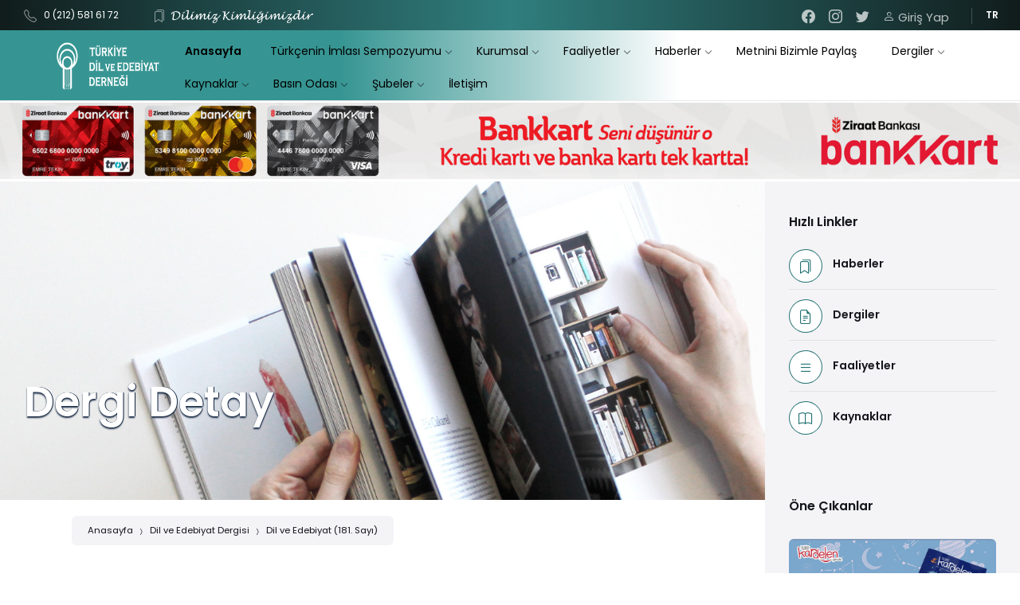

--- FILE ---
content_type: text/html; charset=UTF-8
request_url: https://tded.org.tr/tr/dergi-detay/dil-ve-edebiyat-181-sayi
body_size: 13631
content:
<!DOCTYPE html>
<html lang="tr-TR">
<head>
    <!-- Google tag (gtag.js) -->
    <script async src="https://www.googletagmanager.com/gtag/js?id=G-KVCX5L4PZN"></script>
    <script>
        window.dataLayer = window.dataLayer || [];
        function gtag(){dataLayer.push(arguments);}
        gtag('js', new Date());

        gtag('config', 'G-KVCX5L4PZN');
    </script>
    <meta http-equiv="content-type" content="text/html; charset=utf-8">
    <title>TDED | TÜRKİYE DİL VE EDEBİYAT DERNEĞİ</title>
    
<link rel="stylesheet" type="text/css" href="/assets/css/general.css?v=28">
<link rel="stylesheet" type="text/css" href="/assets/css/color-schemes/default.css?v=28">
<link rel="stylesheet" type="text/css" href="/assets/css/stil.css?v=28">
<link rel='stylesheet' href='/assets/css/suggestion-box.css?v=28' type='text/css' media='all'/>
<link rel="stylesheet" type="text/css" href="/cms/inc/ck_view.css?v=28" media='all'/>

<link rel="apple-touch-icon" sizes="180x180" href="/assets/favicon/apple-touch-icon.png">
<link rel="icon" type="image/png" sizes="32x32" href="/assets/favicon/favicon-32x32.png">
<link rel="icon" type="image/png" sizes="16x16" href="/assets/favicon/favicon-16x16.png">
<link rel="manifest" href="/assets/favicon/site.webmanifest">
<link rel="mask-icon" href="/assets/favicon/safari-pinned-tab.svg" color="#5bbad5">
<link rel="shortcut icon" href="/assets/favicon/favicon.ico">

<link rel='stylesheet' href='/assets/cute-alert-master/style.css?v=28'>
<link rel="stylesheet" href="/assets/lib/swal/sweetalert2.min.css?v=28"/>
<link rel="stylesheet" type="text/css" href="/assets/css/uploadfile.css?v=28">
<link rel="stylesheet" type="text/css" href="/assets/css/jplayer-blue/css/jplayer-blue-monday.min.css?v=28">

<!--<link rel='stylesheet' id='dflip-style-css'  href="/assets/css/dflip.min.css?v=--><!--" />-->


<link rel='stylesheet' id='dflip-style-css'  href="/assets/lib/dflip/css/dflip.min.css?v=28" />



<meta name="viewport" content="width=device-width, initial-scale=1.0">

<meta name="msapplication-TileColor" content="#da532c">
<meta name="msapplication-config" content="/assets/favicon/browserconfig.xml">
<meta name="theme-color" content="#ffffff">

</head>
<body>

<div id="wrapper">
    

<header id="header" class="header--has-logo header--has-topbar header--has-search header--has-social-links header--sticky">
    <div class="header__inner">
        
        <div class="header__topbar">
            <div class="header__topbar-inner">
                
                <nav class="menu-dil" aria-label="Languages">
                    <span class="menu-dil__list">&nbsp;</span>
                    <ul class="select" role="menu">
                        <li class="menu-dil-item menu-item menu-item-type-custom menu-item-object-custom menu-dil-item--active"
                            role="presentation">
                            <a href="#en" class="menu-dil-item-link menu-dil-item-link--level-0"
                               role="menu">TR</a>
                        </li>
                        <li class="menu-dil-item menu-item menu-item-type-custom menu-item-object-custom" role="presentation">
                            <a href="#de" class="menu-dil-item-link menu-dil-item-link--level-0"
                               role="menu">EN</a>
                        </li>

                        <li class="menu-dil-item menu-item menu-item-type-custom menu-item-object-custom" role="presentation">
                            <a href="#ar" class="menu-dil-item-link menu-dil-item-link--level-0"
                               role="menu">AR</a>
                        </li>

                    </ul>
                </nav>
                
                <div class="header-social">
                    <ul class="header-social__list" title="Social Media Links">
                        <li class="header-social__item header-social__item--facebook">
                            <a class="sosyal sosyal--facebook" target="_blank" href="https://www.facebook.com/turkiyedilveedebiyat"
                               title="Facebook">
                                <span class="header-social__icon karat-icon-facebook" aria-hidden="true"></span>
                            </a>
                        </li>
                        <li class="header-social__item header-social__item--instagram">
                            <a class="sosyal sosyal--instagram" target="_blank" href="https://www.instagram.com/tdedtr/"
                               title="Instagram">
                                <span class="header-social__icon karat-icon-instagram" aria-hidden="true"></span>
                            </a>
                        </li>
                        <li class="header-social__item header-social__item--twitter">
                            <a class="sosyal sosyal--twitter" target="_blank" href="https://twitter.com/tdedtr" title="Twitter">
                                <span class="header-social__icon karat-icon-twitter" aria-hidden="true"></span>
                            </a>
                        </li>


                        <li class="header-social__item header-social__item--signup">
                                                    <a class="sosyal sosyal--login header_giris_yap_yükseklik" href="/tr/giris-sayfasi" title="Giriş Yap">
                            <span class="header-social__icon karat-icon-person" aria-hidden="true"></span> Giriş Yap
                            </a>
                                                </li>

                    </ul>
                </div>
                
                <nav class="menu-alt" aria-label="Secondary Header Menu">
                    <ul id="menu-secondary-header-menu" class="menu-alt__list" role="menu">
                        <li class="menu-alt__item menu-alt__item--level-0 menu-alt__item--has-icon"
                            role="presentation">
                            <span class="menu-alt__item-icon karat-icon-telephone" aria-hidden="true"></span>
                            <a href="tel:+902125816912 " class="menu-alt__item-link menu-alt__item-link--level-0"
                               role="menu">0 (212) 581 61 72</a>


                        </li>
                        <li class="menu-alt__item menu-alt__item--level-0 menu-alt__item--has-icon" role="presentation" style="padding: 0;">
                            <span class="menu-alt__item-icon karat-icon-bookmarks" aria-hidden="true"></span>
                            <span class="menu-alt__item-link--level-0" role="menu" style="padding: 0; margin: 0;">
                                    <img src="/images/dilimiz-kimligimizdir.png" title="Dilimiz Kimliğimizdir" alt="Dilimiz Kimliğimizdir" style="height: 21px; padding: 0; padding-left: 20px; margin-bottom: -8px;">
                                </span>
                        </li>
                    </ul>
                </nav>
            
            </div>
        </div>
        
        <div class="header__navbar">
            <div class="header__navbar-inner">
                
                <div class="header__navbar-container">
                    
                    <div class="header-branding">
                        <div class="header-branding__inner">
                            
                            <div class="header-logo" style="padding-left: 30px;">
                                <a href="/">
                                    <img src="/content/tded-logo.png" class="header-logo__image" alt="tded-logo"
                                         style="height: 60px; padding: 10px;">
                                </a>
                            </div>
                        
                        </div>
                    </div>
                    
                    <button type="button" class="header-mobile-search-toggle" title="Expand search"
                            data-label-collapse-popup="Collapse search" data-label-expand-popup="Expand search"
                            aria-controls="arama" aria-haspopup="true" aria-expanded="false">
                        <span class="header-mobile-search-toggle__icon"></span>
                    </button>
                    
                    <button type="button" class="header-mobile-menu-toggle" title="Expand menu"
                            data-label-collapse-popup="Collapse menu" data-label-expand-popup="Expand menu"
                            aria-controls="header__navbar-menu" aria-haspopup="true" aria-expanded="false">
                        <span class="header-mobile-menu-toggle__icon"></span>
                    </button>
                
                </div>
    
                

<div id="header__navbar-menu" class="header__navbar-menu">

    <nav id="ana-menu" class="ana-menu"
         data-label-expand-popup="Expand submenu" data-label-collapse-popup="Collapse submenu"
         aria-label="Primary Header Menu">

        <ul class="ana-menu__list" role="menu">

            <li class="m-item menu-link--current m-level-1" role="presentation">
                <a href="/" class="menu-link menu-level-1" role="menu">
                    <span class="menu-yazi">Anasayfa</span>
                </a>
            </li>


                            <li class="m-item m-level-1 alt-menu m-item--dropdown"
                    role="presentation">
                    <a href="/tr/faaliyetler/turkcenin-imlasi-sempozyumu" class="menu-link menu-level-1" role="menu" aria-haspopup="true" aria-expanded="false">
                        <span class="menu-yazi">Türkçenin İmlası Sempozyumu</span>
                                                    <span class="baslik-menu-ana-ikon" aria-hidden="true"></span>
                                                <span class="m-ind" aria-hidden="true"></span>
                    </a>
                                        <button class="alt-tog alt-lvl-1" type="button" aria-haspopup="true" aria-expanded="false">
                        <span class="alt-tog-icon" aria-hidden="true"></span>
                    </button>
                    <div class="m-bag m-alt-lvl-2" role="group" aria-expanded="false">
                        <div class="altmenu altmenu-lvl-2">
                            <div class="altmenu2 altmenu2-lvl-2">
                                <div class="altmenu3 altmenu3-level-2">
                                    <ul class="ana-alt sub-menu ana-alt-lvl-2" role="menu">
                                                                                                                                    <li class="m-item m-level-2" role="presentation">
                                                    <a href="/tr/faaliyet-kategori/sempozyum-cagrisi-call-of-symposium"
                                                       class="menu-link menu-level-2" role="menu">
                                                        <span class="menu-yazi">Sempozyum Çağrısı / Call of Symposium</span>
                                                    </a>
                                                </li>
                                                                                            <li class="m-item m-level-2" role="presentation">
                                                    <a href="/tr/faaliyet-kategori/sempozyum-hakkinda"
                                                       class="menu-link menu-level-2" role="menu">
                                                        <span class="menu-yazi">Sempozyum Hakkında / About the Symposium</span>
                                                    </a>
                                                </li>
                                                                                            <li class="m-item m-level-2" role="presentation">
                                                    <a href="/tr/faaliyet-kategori/kurullar"
                                                       class="menu-link menu-level-2" role="menu">
                                                        <span class="menu-yazi">Kurullar / Committees</span>
                                                    </a>
                                                </li>
                                                                                            <li class="m-item m-level-2" role="presentation">
                                                    <a href="/tr/faaliyet-kategori/onemli-tarihler"
                                                       class="menu-link menu-level-2" role="menu">
                                                        <span class="menu-yazi">Takvim / Schedule</span>
                                                    </a>
                                                </li>
                                                                                            <li class="m-item m-level-2" role="presentation">
                                                    <a href="/tr/faaliyet-kategori/iletisim"
                                                       class="menu-link menu-level-2" role="menu">
                                                        <span class="menu-yazi">İletişim / Contact</span>
                                                    </a>
                                                </li>
                                                                                            <li class="m-item m-level-2" role="presentation">
                                                    <a href="/tr/faaliyet-kategori/basvuru-formu"
                                                       class="menu-link menu-level-2" role="menu">
                                                        <span class="menu-yazi">Başvuru Formu / Application Form</span>
                                                    </a>
                                                </li>
                                                                                            <li class="m-item m-level-2" role="presentation">
                                                    <a href="/tr/faaliyet-kategori/bildiri-ozetleri-e-kitap"
                                                       class="menu-link menu-level-2" role="menu">
                                                        <span class="menu-yazi">Bildiri Özetleri / E-kitap</span>
                                                    </a>
                                                </li>
                                                                                            <li class="m-item m-level-2" role="presentation">
                                                    <a href="/tr/faaliyet-kategori/sempozyum-programi"
                                                       class="menu-link menu-level-2" role="menu">
                                                        <span class="menu-yazi">Sempozyum Programı</span>
                                                    </a>
                                                </li>
                                                                                            <li class="m-item m-level-2" role="presentation">
                                                    <a href="/tr/faaliyet-kategori/fotograf-arsivi-acilis"
                                                       class="menu-link menu-level-2" role="menu">
                                                        <span class="menu-yazi">Fotoğraf Arşivi: Açılış</span>
                                                    </a>
                                                </li>
                                                                                            <li class="m-item m-level-2" role="presentation">
                                                    <a href="/tr/faaliyet-kategori/fotograf-arsivi-oturumlar"
                                                       class="menu-link menu-level-2" role="menu">
                                                        <span class="menu-yazi">Fotoğraf Arşivi: Oturumlar</span>
                                                    </a>
                                                </li>
                                                                                            <li class="m-item m-level-2" role="presentation">
                                                    <a href="/tr/faaliyet-kategori/fotograf-arsivi-kapanis-merasimi"
                                                       class="menu-link menu-level-2" role="menu">
                                                        <span class="menu-yazi">Fotoğraf Arşivi: Kapanış Merasimi</span>
                                                    </a>
                                                </li>
                                                                                            <li class="m-item m-level-2" role="presentation">
                                                    <a href="/tr/faaliyet-kategori/fotograf-arsivi-etkinlikler"
                                                       class="menu-link menu-level-2" role="menu">
                                                        <span class="menu-yazi">Fotoğraf Arşivi: Etkinlikler</span>
                                                    </a>
                                                </li>
                                                                                    </ul>


                                    </div>
                                </div>
                            </div>
                        </div>
                                        </li>
                                <li class="m-item m-level-1 alt-menu m-item--dropdown"
                    role="presentation">
                    <a href="#" class="menu-link menu-level-1" role="menu" aria-haspopup="true" aria-expanded="false">
                        <span class="menu-yazi">Kurumsal</span>
                                                    <span class="baslik-menu-ana-ikon" aria-hidden="true"></span>
                                                <span class="m-ind" aria-hidden="true"></span>
                    </a>
                                        <button class="alt-tog alt-lvl-1" type="button" aria-haspopup="true" aria-expanded="false">
                        <span class="alt-tog-icon" aria-hidden="true"></span>
                    </button>
                    <div class="m-bag m-alt-lvl-2" role="group" aria-expanded="false">
                        <div class="altmenu altmenu-lvl-2">
                            <div class="altmenu2 altmenu2-lvl-2">
                                <div class="altmenu3 altmenu3-level-2">
                                    <ul class="ana-alt sub-menu ana-alt-lvl-2" role="menu">
                                                                                                                                    <li class="m-item m-level-2" role="presentation">
                                                    <a href="/tr/tarihce"
                                                       class="menu-link menu-level-2" role="menu">
                                                        <span class="menu-yazi">Tarihçe</span>
                                                    </a>
                                                </li>
                                                                                            <li class="m-item m-level-2" role="presentation">
                                                    <a href="/tr/kurumsal/tuzuk"
                                                       class="menu-link menu-level-2" role="menu">
                                                        <span class="menu-yazi">Tüzük</span>
                                                    </a>
                                                </li>
                                                                                            <li class="m-item m-level-2" role="presentation">
                                                    <a href="/tr/yonetim-kurulu"
                                                       class="menu-link menu-level-2" role="menu">
                                                        <span class="menu-yazi">Yönetim Kurulu</span>
                                                    </a>
                                                </li>
                                                                                            <li class="m-item m-level-2" role="presentation">
                                                    <a href="/tr/denetim-ve-disiplin-kurulu"
                                                       class="menu-link menu-level-2" role="menu">
                                                        <span class="menu-yazi">Denetim ve Disiplin Kurulu</span>
                                                    </a>
                                                </li>
                                                                                            <li class="m-item m-level-2" role="presentation">
                                                    <a href="/tr/yuksek-istisare-kurulu"
                                                       class="menu-link menu-level-2" role="menu">
                                                        <span class="menu-yazi">Yüksek İstişare Kurulu</span>
                                                    </a>
                                                </li>
                                                                                            <li class="m-item m-level-2" role="presentation">
                                                    <a href="/tr/personelimiz"
                                                       class="menu-link menu-level-2" role="menu">
                                                        <span class="menu-yazi">Personelimiz</span>
                                                    </a>
                                                </li>
                                                                                            <li class="m-item m-level-2" role="presentation">
                                                    <a href="/tr/kurucular"
                                                       class="menu-link menu-level-2" role="menu">
                                                        <span class="menu-yazi">Kurucular</span>
                                                    </a>
                                                </li>
                                                                                            <li class="m-item m-level-2" role="presentation">
                                                    <a href="/tr/misyon-vizyon-ve-temel-degerler"
                                                       class="menu-link menu-level-2" role="menu">
                                                        <span class="menu-yazi">Misyon, Vizyon ve Temel Değerler</span>
                                                    </a>
                                                </li>
                                                                                            <li class="m-item m-level-2" role="presentation">
                                                    <a href="/tr/dernek-statu"
                                                       class="menu-link menu-level-2" role="menu">
                                                        <span class="menu-yazi">Dernek Statüsü</span>
                                                    </a>
                                                </li>
                                                                                    </ul>


                                    </div>
                                </div>
                            </div>
                        </div>
                                        </li>
                                <li class="m-item m-level-1 alt-menu m-item--dropdown"
                    role="presentation">
                    <a href="/tr/faaliyetler" class="menu-link menu-level-1" role="menu" aria-haspopup="true" aria-expanded="false">
                        <span class="menu-yazi">Faaliyetler</span>
                                                    <span class="baslik-menu-ana-ikon" aria-hidden="true"></span>
                                                <span class="m-ind" aria-hidden="true"></span>
                    </a>
                                        <button class="alt-tog alt-lvl-1" type="button" aria-haspopup="true" aria-expanded="false">
                        <span class="alt-tog-icon" aria-hidden="true"></span>
                    </button>
                    <div class="m-bag m-alt-lvl-2" role="group" aria-expanded="false">
                        <div class="altmenu altmenu-lvl-2">
                            <div class="altmenu2 altmenu2-lvl-2">
                                <div class="altmenu3 altmenu3-level-2">
                                    <ul class="ana-alt sub-menu ana-alt-lvl-2" role="menu">
                                                                                                                                    <li class="m-item m-level-2" role="presentation">
                                                    <a href="/tr/faaliyetler/medeniyet-okumalari"
                                                       class="menu-link menu-level-2" role="menu">
                                                        <span class="menu-yazi">Medeniyet Okumaları</span>
                                                    </a>
                                                </li>
                                                                                            <li class="m-item m-level-2" role="presentation">
                                                    <a href="/tr/faaliyet-kategori/yazarlik-mektebi"
                                                       class="menu-link menu-level-2" role="menu">
                                                        <span class="menu-yazi">Yazarlık Mektebi</span>
                                                    </a>
                                                </li>
                                                                                            <li class="m-item m-level-2" role="presentation">
                                                    <a href="/tr/faaliyet-kategori/yazarlik-mektebi-2-kademe"
                                                       class="menu-link menu-level-2" role="menu">
                                                        <span class="menu-yazi">Yazarlık Mektebi (2. Kademe)</span>
                                                    </a>
                                                </li>
                                                                                            <li class="m-item m-level-2" role="presentation">
                                                    <a href="/tr/faaliyetler/konferanslar-ve-seminerler"
                                                       class="menu-link menu-level-2" role="menu">
                                                        <span class="menu-yazi">Konferanslar ve Seminerler</span>
                                                    </a>
                                                </li>
                                                                                            <li class="m-item m-level-2" role="presentation">
                                                    <a href="/tr/faaliyetler/dilimi-zkimligimizdir-projesi"
                                                       class="menu-link menu-level-2" role="menu">
                                                        <span class="menu-yazi">Dilimiz Kimliğimizdir Projesi</span>
                                                    </a>
                                                </li>
                                                                                            <li class="m-item m-level-2" role="presentation">
                                                    <a href="/tr/faaliyetler/yutub-youtube-kanali"
                                                       class="menu-link menu-level-2" role="menu">
                                                        <span class="menu-yazi">Yutub (Youtube) Kanalı</span>
                                                    </a>
                                                </li>
                                                                                            <li class="m-item m-level-2" role="presentation">
                                                    <a href="/tr/faaliyetler/genclik-kollari"
                                                       class="menu-link menu-level-2" role="menu">
                                                        <span class="menu-yazi">Gençlik Kolları</span>
                                                    </a>
                                                </li>
                                                                                            <li class="m-item m-level-2" role="presentation">
                                                    <a href="/tr/faaliyetler/kadin-kollari"
                                                       class="menu-link menu-level-2" role="menu">
                                                        <span class="menu-yazi">Kadın Kolları</span>
                                                    </a>
                                                </li>
                                                                                            <li class="m-item m-level-2" role="presentation">
                                                    <a href="/tr/faaliyetler/yarismalar"
                                                       class="menu-link menu-level-2" role="menu">
                                                        <span class="menu-yazi">Yarışmalar</span>
                                                    </a>
                                                </li>
                                                                                            <li class="m-item m-level-2" role="presentation">
                                                    <a href="/tr/faaliyetler/bilimsel-etkinlikler"
                                                       class="menu-link menu-level-2" role="menu">
                                                        <span class="menu-yazi">Bilimsel Etkinlikler</span>
                                                    </a>
                                                </li>
                                                                                            <li class="m-item m-level-2" role="presentation">
                                                    <a href="/tr/faaliyetler/kurslar"
                                                       class="menu-link menu-level-2" role="menu">
                                                        <span class="menu-yazi">Kurslar</span>
                                                    </a>
                                                </li>
                                                                                            <li class="m-item m-level-2" role="presentation">
                                                    <a href="/tr/faaliyetler/kardelen-okulu"
                                                       class="menu-link menu-level-2" role="menu">
                                                        <span class="menu-yazi">Kardelen Okulu</span>
                                                    </a>
                                                </li>
                                                                                            <li class="m-item m-level-2" role="presentation">
                                                    <a href="/tr/faaliyetler/toplanti-tanitim-ziyaret"
                                                       class="menu-link menu-level-2" role="menu">
                                                        <span class="menu-yazi">Toplantı-Tanıtım-Ziyaret</span>
                                                    </a>
                                                </li>
                                                                                            <li class="m-item m-level-2" role="presentation">
                                                    <a href="/tr/faaliyetler/teskilat-calismalari"
                                                       class="menu-link menu-level-2" role="menu">
                                                        <span class="menu-yazi">Teşkilat Çalışmaları</span>
                                                    </a>
                                                </li>
                                                                                            <li class="m-item m-level-2" role="presentation">
                                                    <a href="/tr/faaliyetler/degilnme"
                                                       class="menu-link menu-level-2" role="menu">
                                                        <span class="menu-yazi">Değilnâme</span>
                                                    </a>
                                                </li>
                                                                                            <li class="m-item m-level-2" role="presentation">
                                                    <a href="/tr/faaliyetler/f-klavye"
                                                       class="menu-link menu-level-2" role="menu">
                                                        <span class="menu-yazi">F Klavye</span>
                                                    </a>
                                                </li>
                                                                                            <li class="m-item m-level-2" role="presentation">
                                                    <a href="/tr/faaliyetler/tabelalar"
                                                       class="menu-link menu-level-2" role="menu">
                                                        <span class="menu-yazi">Tabelalar</span>
                                                    </a>
                                                </li>
                                                                                            <li class="m-item m-level-2" role="presentation">
                                                    <a href="/tr/faaliyetler/burs"
                                                       class="menu-link menu-level-2" role="menu">
                                                        <span class="menu-yazi">Burslar</span>
                                                    </a>
                                                </li>
                                                                                            <li class="m-item m-level-2" role="presentation">
                                                    <a href="/tr/faaliyetler/dijital-okuryazarlik-ab-projesi"
                                                       class="menu-link menu-level-2" role="menu">
                                                        <span class="menu-yazi">Dijital Okuryazarlık (AB) Projesi</span>
                                                    </a>
                                                </li>
                                                                                            <li class="m-item m-level-2" role="presentation">
                                                    <a href="/tr/faaliyetler/bir-kitap-da-benden"
                                                       class="menu-link menu-level-2" role="menu">
                                                        <span class="menu-yazi">Bir Kitap da Benden</span>
                                                    </a>
                                                </li>
                                                                                    </ul>


                                    </div>
                                </div>
                            </div>
                        </div>
                                        </li>
                                <li class="m-item m-level-1 alt-menu m-item--dropdown"
                    role="presentation">
                    <a href="#" class="menu-link menu-level-1" role="menu" aria-haspopup="true" aria-expanded="false">
                        <span class="menu-yazi">Haberler</span>
                                                    <span class="baslik-menu-ana-ikon" aria-hidden="true"></span>
                                                <span class="m-ind" aria-hidden="true"></span>
                    </a>
                                        <button class="alt-tog alt-lvl-1" type="button" aria-haspopup="true" aria-expanded="false">
                        <span class="alt-tog-icon" aria-hidden="true"></span>
                    </button>
                    <div class="m-bag m-alt-lvl-2" role="group" aria-expanded="false">
                        <div class="altmenu altmenu-lvl-2">
                            <div class="altmenu2 altmenu2-lvl-2">
                                <div class="altmenu3 altmenu3-level-2">
                                    <ul class="ana-alt sub-menu ana-alt-lvl-2" role="menu">
                                                                                                                                    <li class="m-item m-level-2" role="presentation">
                                                    <a href="/tr/haberler"
                                                       class="menu-link menu-level-2" role="menu">
                                                        <span class="menu-yazi">Genel Merkez Haberleri</span>
                                                    </a>
                                                </li>
                                                                                            <li class="m-item m-level-2" role="presentation">
                                                    <a href="/tr/sube-haberleri"
                                                       class="menu-link menu-level-2" role="menu">
                                                        <span class="menu-yazi">Şube Haberleri</span>
                                                    </a>
                                                </li>
                                                                                    </ul>


                                    </div>
                                </div>
                            </div>
                        </div>
                                        </li>
                                <li class="m-item m-level-1 alt-menu m-item--dropdown"
                    role="presentation">
                    <a href="/tr/metnini-bizimle-paylas" class="menu-link menu-level-1" role="menu" aria-haspopup="true" aria-expanded="false">
                        <span class="menu-yazi">Metnini Bizimle Paylaş</span>
                                                <span class="m-ind" aria-hidden="true"></span>
                    </a>
                                        </li>
                                <li class="m-item m-level-1 alt-menu m-item--dropdown"
                    role="presentation">
                    <a href="/tr/dergiler" class="menu-link menu-level-1" role="menu" aria-haspopup="true" aria-expanded="false">
                        <span class="menu-yazi">Dergiler</span>
                                                    <span class="baslik-menu-ana-ikon" aria-hidden="true"></span>
                                                <span class="m-ind" aria-hidden="true"></span>
                    </a>
                                        <button class="alt-tog alt-lvl-1" type="button" aria-haspopup="true" aria-expanded="false">
                        <span class="alt-tog-icon" aria-hidden="true"></span>
                    </button>
                    <div class="m-bag m-alt-lvl-2" role="group" aria-expanded="false">
                        <div class="altmenu altmenu-lvl-2">
                            <div class="altmenu2 altmenu2-lvl-2">
                                <div class="altmenu3 altmenu3-level-2">
                                    <ul class="ana-alt sub-menu ana-alt-lvl-2" role="menu">
                                                                                                                                    <li class="m-item m-level-2" role="presentation">
                                                    <a href="/tr/dergiler/dil-ve-edebiyat-dergisi"
                                                       class="menu-link menu-level-2" role="menu">
                                                        <span class="menu-yazi">Dil ve Edebiyat Dergisi</span>
                                                    </a>
                                                </li>
                                                                                            <li class="m-item m-level-2" role="presentation">
                                                    <a href="/tr/dergiler/dil-ve-edebiyat-arastirmalari-dergisi"
                                                       class="menu-link menu-level-2" role="menu">
                                                        <span class="menu-yazi">Dil ve Edebiyat Araştırmalar Dergisi</span>
                                                    </a>
                                                </li>
                                                                                            <li class="m-item m-level-2" role="presentation">
                                                    <a href="/tr/dergiler/olagan-siir-dergisi"
                                                       class="menu-link menu-level-2" role="menu">
                                                        <span class="menu-yazi">Olağan Şiir Dergisi</span>
                                                    </a>
                                                </li>
                                                                                            <li class="m-item m-level-2" role="presentation">
                                                    <a href="/tr/dergiler/olagan-hikaye-dergisi"
                                                       class="menu-link menu-level-2" role="menu">
                                                        <span class="menu-yazi">Olağan Hikaye Dergisi</span>
                                                    </a>
                                                </li>
                                                                                            <li class="m-item m-level-2" role="presentation">
                                                    <a href="/tr/dergiler/kardelen-cocuk-dergisi"
                                                       class="menu-link menu-level-2" role="menu">
                                                        <span class="menu-yazi">Kardelen Çocuk Dergisi</span>
                                                    </a>
                                                </li>
                                                                                            <li class="m-item m-level-2" role="presentation">
                                                    <a href="/tr/dergi-yazarlarimiz"
                                                       class="menu-link menu-level-2" role="menu">
                                                        <span class="menu-yazi">Dergi Yazarlarımız</span>
                                                    </a>
                                                </li>
                                                                                            <li class="m-item m-level-2" role="presentation">
                                                    <a href="/tr/metnini-bizimle-paylas"
                                                       class="menu-link menu-level-2" role="menu">
                                                        <span class="menu-yazi">Metnini Bizimle Paylaş</span>
                                                    </a>
                                                </li>
                                                                                            <li class="m-item m-level-2" role="presentation">
                                                    <a href="/tr/abone-ol"
                                                       class="menu-link menu-level-2" role="menu">
                                                        <span class="menu-yazi">Abone Ol</span>
                                                    </a>
                                                </li>
                                                                                    </ul>


                                    </div>
                                </div>
                            </div>
                        </div>
                                        </li>
                                <li class="m-item m-level-1 alt-menu m-item--dropdown"
                    role="presentation">
                    <a href="/tr/kaynaklar" class="menu-link menu-level-1" role="menu" aria-haspopup="true" aria-expanded="false">
                        <span class="menu-yazi">Kaynaklar</span>
                                                    <span class="baslik-menu-ana-ikon" aria-hidden="true"></span>
                                                <span class="m-ind" aria-hidden="true"></span>
                    </a>
                                        <button class="alt-tog alt-lvl-1" type="button" aria-haspopup="true" aria-expanded="false">
                        <span class="alt-tog-icon" aria-hidden="true"></span>
                    </button>
                    <div class="m-bag m-alt-lvl-2" role="group" aria-expanded="false">
                        <div class="altmenu altmenu-lvl-2">
                            <div class="altmenu2 altmenu2-lvl-2">
                                <div class="altmenu3 altmenu3-level-2">
                                    <ul class="ana-alt sub-menu ana-alt-lvl-2" role="menu">
                                                                                                                                    <li class="m-item m-level-2" role="presentation">
                                                    <a href="/tr/ekrem-erdem-makaleleri"
                                                       class="menu-link menu-level-2" role="menu">
                                                        <span class="menu-yazi">Ekrem Erdem Makaleleri</span>
                                                    </a>
                                                </li>
                                                                                            <li class="m-item m-level-2" role="presentation">
                                                    <a href="/tr/kitaplar"
                                                       class="menu-link menu-level-2" role="menu">
                                                        <span class="menu-yazi">Kitaplar</span>
                                                    </a>
                                                </li>
                                                                                            <li class="m-item m-level-2" role="presentation">
                                                    <a href="/tr/f-klavye"
                                                       class="menu-link menu-level-2" role="menu">
                                                        <span class="menu-yazi">F Klavye</span>
                                                    </a>
                                                </li>
                                                                                            <li class="m-item m-level-2" role="presentation">
                                                    <a href="/tr/tabelalar"
                                                       class="menu-link menu-level-2" role="menu">
                                                        <span class="menu-yazi">Tabelalar</span>
                                                    </a>
                                                </li>
                                                                                            <li class="m-item m-level-2" role="presentation">
                                                    <a href="/tr/bultenler"
                                                       class="menu-link menu-level-2" role="menu">
                                                        <span class="menu-yazi">Bültenler</span>
                                                    </a>
                                                </li>
                                                                                            <li class="m-item m-level-2" role="presentation">
                                                    <a href="/tr/faaliyet-raporu"
                                                       class="menu-link menu-level-2" role="menu">
                                                        <span class="menu-yazi">Faaliyet Raporları</span>
                                                    </a>
                                                </li>
                                                                                            <li class="m-item m-level-2" role="presentation">
                                                    <a href="/tr/yilliklar"
                                                       class="menu-link menu-level-2" role="menu">
                                                        <span class="menu-yazi">Yıllıklar</span>
                                                    </a>
                                                </li>
                                                                                    </ul>


                                    </div>
                                </div>
                            </div>
                        </div>
                                        </li>
                                <li class="m-item m-level-1 alt-menu m-item--dropdown"
                    role="presentation">
                    <a href="#" class="menu-link menu-level-1" role="menu" aria-haspopup="true" aria-expanded="false">
                        <span class="menu-yazi">Basın Odası</span>
                                                    <span class="baslik-menu-ana-ikon" aria-hidden="true"></span>
                                                <span class="m-ind" aria-hidden="true"></span>
                    </a>
                                        <button class="alt-tog alt-lvl-1" type="button" aria-haspopup="true" aria-expanded="false">
                        <span class="alt-tog-icon" aria-hidden="true"></span>
                    </button>
                    <div class="m-bag m-alt-lvl-2" role="group" aria-expanded="false">
                        <div class="altmenu altmenu-lvl-2">
                            <div class="altmenu2 altmenu2-lvl-2">
                                <div class="altmenu3 altmenu3-level-2">
                                    <ul class="ana-alt sub-menu ana-alt-lvl-2" role="menu">
                                                                                                                                    <li class="m-item m-level-2" role="presentation">
                                                    <a href="/tr/kurumsal/kurumsal-kimlik"
                                                       class="menu-link menu-level-2" role="menu">
                                                        <span class="menu-yazi">Kurumsal Kimlik</span>
                                                    </a>
                                                </li>
                                                                                            <li class="m-item m-level-2" role="presentation">
                                                    <a href="/tr/basin/basinda-baskanimiz"
                                                       class="menu-link menu-level-2" role="menu">
                                                        <span class="menu-yazi">Basında Başkanımız</span>
                                                    </a>
                                                </li>
                                                                                            <li class="m-item m-level-2" role="presentation">
                                                    <a href="/tr/basin/basinda-biz"
                                                       class="menu-link menu-level-2" role="menu">
                                                        <span class="menu-yazi">Basında Derneğimiz</span>
                                                    </a>
                                                </li>
                                                                                            <li class="m-item m-level-2" role="presentation">
                                                    <a href="/tr/basin/basinda-dergilerimiz"
                                                       class="menu-link menu-level-2" role="menu">
                                                        <span class="menu-yazi">Basında Dergilerimiz</span>
                                                    </a>
                                                </li>
                                                                                            <li class="m-item m-level-2" role="presentation">
                                                    <a href="/tr/basin/basinda-bir-kitapta-benden"
                                                       class="menu-link menu-level-2" role="menu">
                                                        <span class="menu-yazi">Basında Bir Kitap Da Benden</span>
                                                    </a>
                                                </li>
                                                                                    </ul>


                                    </div>
                                </div>
                            </div>
                        </div>
                                        </li>
                                <li class="m-item m-level-1 alt-menu m-item--dropdown"
                    role="presentation">
                    <a href="#" class="menu-link menu-level-1" role="menu" aria-haspopup="true" aria-expanded="false">
                        <span class="menu-yazi">Şubeler</span>
                                                    <span class="baslik-menu-ana-ikon" aria-hidden="true"></span>
                                                <span class="m-ind" aria-hidden="true"></span>
                    </a>
                                        <button class="alt-tog alt-lvl-1" type="button" aria-haspopup="true" aria-expanded="false">
                        <span class="alt-tog-icon" aria-hidden="true"></span>
                    </button>
                    <div class="m-bag m-alt-lvl-2" role="group" aria-expanded="false">
                        <div class="altmenu altmenu-lvl-2">
                            <div class="altmenu2 altmenu2-lvl-2">
                                <div class="altmenu3 altmenu3-level-2">
                                    <ul class="ana-alt sub-menu ana-alt-lvl-2" role="menu">
                                                                                                                                    <li class="m-item m-level-2" role="presentation">
                                                    <a href="/tr/sube-bilgileri"
                                                       class="menu-link menu-level-2" role="menu">
                                                        <span class="menu-yazi">Şube Bilgileri</span>
                                                    </a>
                                                </li>
                                                                                    </ul>


                                    </div>
                                </div>
                            </div>
                        </div>
                                        </li>
                                <li class="m-item m-level-1 alt-menu m-item--dropdown"
                    role="presentation">
                    <a href="/tr/iletisim" class="menu-link menu-level-1" role="menu" aria-haspopup="true" aria-expanded="false">
                        <span class="menu-yazi">İletişim</span>
                                                <span class="m-ind" aria-hidden="true"></span>
                    </a>
                                        </li>
                

        </ul>

    </nav>

</div>
            
            </div>
        </div>
    </div>
</header>

    <div class="container reklam">
        <div class="col-lg-12 col-md-4" style="margin-top: 2px">
            <a href="https://www.bankkart.com.tr/" target="_blank">
                <img src="/files/netstk/50/reklam/yatay/adsiz-tasarim.png?rev_count=2">
            </a>
        </div>
    </div>

    

<div id="core" class="core--narrow">
    <div class="core__inner">
        <div class="core__columns">
            <div class="core__columns-col core__columns-col--left core__columns-col--main full-screen-pages ">
                <main id="main">

                    <div class="main-image main-image--cropped main-image--parallax" data-parallax-speed="2">
                        <p class="main-image__inner" style="background-image: url('/images/dergi.jpg')"></p>
                        <h1 class="manset-baslik">Dergi Detay</h1>
                    </div>
                    <div class="main__inner" style="margin-top: 20px">
                        <div class="main__content">
                            <div class="main__content-wrapper">
                                <div class="main__content-inner">
                                    <div class="karat-container" style="max-width: unset;padding: 0">
                                        <div class="post-single mehkar_person-post-page mehkar_person-post-single">

                                            <article class="post">
                                                <div class="post__inner" style="padding: 0 ">

                                                    <header class="main-header dergi-detay dergi-mobile" style="padding: 0 90px">
                                                        <div class="main-header__inner">

                                                            <div class="breadcrumbs dergi-detay">
                                                                <div class="breadcrumbs__inner">

                                                                    <nav class="breadcrumbs__nav" aria-label="Breadcrumbs">
                                                                        <ul class="breadcrumbs__list">

                                                                            <li class="breadcrumbs__item">
                                                                            <span class="breadcrumbs__item-decor"
                                                                                  aria-hidden="true"></span>
                                                                                <a href="/"
                                                                                   class="breadcrumbs__link">Anasayfa</a>
                                                                            </li>

                                                                            <li class="breadcrumbs__item">
                                                                            <span class="breadcrumbs__item-decor"
                                                                                  aria-hidden="true"></span>
                                                                                <a href="/tr/dergiler/dil-ve-edebiyat-dergisi"
                                                                                   class="breadcrumbs__link">Dil ve Edebiyat Dergisi</a>
                                                                            </li>

                                                                            <li class="breadcrumbs__item">
                                                                            <span class="breadcrumbs__item-decor"
                                                                                  aria-hidden="true"></span>
                                                                                <a href="#"
                                                                                   class="breadcrumbs__link">Dil ve Edebiyat (181. Sayı)</a>
                                                                            </li>

                                                                        </ul>
                                                                    </nav>

                                                                </div>
                                                            </div>
                                                        </div>
                                                    </header>

                                                    
                                                    <div class="dergi-container">
                                                        <div class="dergi-image icerik-image">

                                                                                                                            <div class="main-image main-image--cropped main-image--parallax dergi-resim"
                                                                     data-parallax-speed="2" style="padding-left: 90px">
                                                                    <img class="main-image__inner dergi-img" src="/files/netstk/50/web/115/yayinlar/dergiler/324/foto/resim.jpg" alt="Dergi Resmi"
                                                                         style="background-size: contain;background-repeat: no-repeat;background-position: center;">
                                                                </div>

                                                                

                                                                    <div>


                                                                        

                                                                        <p class="karat-karatsoft-post-grid__more kitap-linki" style="width: 50%">
                                                                                                                                                                                                                                                                                                                                    <button onclick="window.location.href='/tr/giris-sayfasi'" class="karat-karatsoft-post-grid__more-link kitap-link-yazisi"
                                                                                            style="width: 135%; display: block">
                                                                                        Satın Al
                                                                                    </button>

                                                                                                                                                                                    <button onclick="window.location.href='/tr/giris-sayfasi'"
                                                                                                class="karat-karatsoft-post-grid__more-link kitap-link-yazisi abone-button"
                                                                                                style="width: 135%; display: block">
                                                                                            Abone Ol
                                                                                        </button>
                                                                                        

                                                                                                                                                                                                                                                        
                                                                                                                                                            
                                                                        <div id="mp3-oynatici" style="display: none;">
                                                                        <div id="kitap_okuyucu_container" class="jp-video jp-video-270p">
                                                                            <div class="jp-type-playlist">
                                                                                <div id="kitap_okuyucu" class="jp-jplayer"></div>
                                                                                <div class="jp-gui">
                                                                                    <div class="jp-interface">
                                                                                        <div class="jp-controls-holder">
                                                                                            <ul class="jp-controls">
                                                                                                <li class="jp-li-deneme birinci_mp_li">
                                                                                                    <span class="ortak_jp" tabindex="1"></span>
                                                                                                    <button class="jp-previous" role="button" tabindex="0"></button>
                                                                                                </li>
                                                                                                <li class="jp-li-deneme">
                                                                                                    <span class="jp-play ortak_jp" tabindex="1"></span>
                                                                                                </li>
                                                                                                <li class="jp-li-deneme">
                                                                                                    <span class="jp-stop ortak_jp" tabindex="1"></span>
                                                                                                </li>
                                                                                                <li class="jp-li-deneme">
                                                                                                    <span class="ortak_jp" tabindex="1"></span>
                                                                                                    <button class="jp-next" role="button" tabindex="0"></button>
                                                                                                </li>
                                                                                            </ul>
                                                                                            <div class="jp-progress">
                                                                                                <div class="jp-seek-bar" style="width: 100%;">
                                                                                                    <div class="jp-play-bar" style="width: 39.6487%;"></div>
                                                                                                </div>
                                                                                            </div>
                                                                                            <div class="ust_ortak_div">
                                                                                             <div class="jp-mute ortak_jp" tabindex="1"></div>
                                                                                             <div class="jp-volume-max ortak_jp" tabindex="1"></div>

                                                                                                <div class="jp-volume-bar">
                                                                                                <div class="jp-volume-bar-value"></div>
                                                                                            </div>
                                                                                            </div>
                                                                                            <div class="jp-time-holder">
                                                                                                <div class="jp-current-time" role="timer" aria-label="time">&nbsp;</div>
                                                                                                <div class="jp-duration" role="timer" aria-label="duration">&nbsp;</div>
                                                                                            </div>
                                                                                        </div>
                                                                                    </div>
                                                                                </div>
                                                                                <div class="jp-playlist">
                                                                                    <ul>
                                                                                        <li>&nbsp;</li>
                                                                                    </ul>
                                                                                </div>
                                                                            </div>
                                                                        </div>
                                                                    </div>

                                                                        </p>
                                                                    </div>
                                                                
                                                                                                                    </div>
                                                        <div class="dergi-text">
                                                            <h3 style="margin-bottom: 0">Dil ve Edebiyat (181. Sayı)</h3>

                                                            <p class="ck-content">
                                                                                                                                <h5 style="margin-bottom: 0; color: #165857;">Dergi Ücreti : 18 ₺</h5>
                                                                                                                        <br>
                                                            <p>Üzeyir İlbak</p><p><strong>‘Türkiye Yüzyılı’nda Türkçeyi Konuşmak</strong></p><p>&nbsp;</p><p>Türkiye Dil ve Edebiyat Derneği, ‘<i><strong>Türkiye Yüzyılı</strong></i>’nda Türkçeyi ve Türkçenin sorunlarını konuşmak üzere gelenek hâline getirdiği “Yıllık İstişare Toplantısı”nın sekizincisini Düzce’de gerçekleştirdi. Daha önce İstanbul, Afyonkarahisar, Sivas, Antalya, Gaziantep’te yaptığı toplantıların sonuncusunu 2023 yılının son haftasında Düzce Belediyesi Prof. Dr. Erol Güngör Kültür Merkezi'nde gerçekleştirdi. Toplantının açılış konuşmasını Genel Başkan Ekrem Erdem yaptı. Törene Türkiye Dil ve Edebiyat Derneği Genel Merkezi ile şube yöneticileri katıldı. Düzce Valisi Sayın Selçuk Aslan, Düzce Belediye Başkanı Dr. Faruk Özlü, Düzce Üniversitesi Rektörü Prof. Dr. Nedim Sözbir ve il bürokratlarının teşrif ettiği toplantıda Tanzimat’la başlayan dil tartışmaları ile kültür ve medeniyet değiştirmenin sebep olduğu kültürel kopuş müzakere edildi. Türkçenin elifbasının alfabeye dönüştürülmesi, dilde tasfiyecilik, uydurmacılığın ve telaffuz hatalarının dildeki musikiyi yok etmesinden başlayarak Batı dillerinden alınan kelimelerin, Batı dillerinde yazıldığı gibi yazılmasının ve seslendirilmesinin sebep olduğu kakofoniye dikkat çekildi. Toplantının önemli müzakere konularından biri de bir asırdan uzun bir zamandır tartışılan Türkçenin sağlıklı ve üzerinde mutabakat sağlanmış, çelişkilerden arındırılmış bir “Yazım/İmla Kılavuzu”nun hâlâ yazılmamış (TDK Yazım Kılavuzu 27 Baskı yapmasına rağmen) olmasıydı.</p><p>TDED Genel Başkanı Ekrem Erdem’in önerisiyle bir yıldan fazla bir süredir Türkçenin imlasındaki meseleleri Cumhuriyet Üniversitesi Öğretim Üyesi Dr. Kadir Yılmaz’ın hazırladığı ‘Yazım Kılavuzları ile İlgili Tespit ve Öneriler’ başlıklı makalesi çerçevesinde müzakere ediliyordu. Adı geçen metin 2023 yılının aralık ayında kitaplaştırılarak yayımlandı. TDK’nın “Yazım Kılavuzu”ndaki imla ile ilgili sorunlu bölümleri ortaya koyan çalışma; çelişkili, ikircikli, Batı dillerinden alınan kelimelere pozitif ayrımcılık tanıyan resmî anlayışı eleştirerek yeni teklifler ortaya koyuyor.</p><p>Son baskısı 2012’de yapılan “Yazım Kılavuzu” esas alınarak hazırlanan çalışma ile ilgili bir sunum yapan Dr. Kadir Yılmaz, kılavuzda önemli ifade hatalarına rastlandığına dikkat çekti ve hatalara dair örnekler sıralayarak “bu hatalar sebebiyle dahi olsa mevcut yazım kılavuzunun silkelenmesi gerektiğini ve yazım kılavuzunun bilimsel bir dille hazırlanmadığını” belirtti. Ayrıca “Yazım Kılavuzu”ndaki imla kurallarıyla “Türkçe Sözlük”teki kuralların örtüşmesi gerektiğinin; ancak yer yer çeliştiğinin altını çizdi. Aynı kurumun yayımladığı ‘Türkçe Sözlük’le ‘Yazım Kılavuzu’nda birbiriyle örtüşmeyen 20 (yirmi) civarında kelime olması, kılavuzun sorgulanması için önemli bir veridir.</p><p>“Yazım Kılavuzu ile İlgili Tespit ve Öneriler” başlıklı metin, Yazım Kılavuzu’ndaki üç ana kural başlığındaki sorunlara yapılan eleştiri ve önerilere yoğunlaşıyor: “Yabancı Kelimelerin İmlası”, “Düzeltme İşareti”, “Birleşik Kelimelerin İmlası”. Her üç konunun ilgili uzmanlar tarafından özenle ve mümkün olduğunca bağımsız bir anlayışla yeniden müzakereye açılması gerektiğine inanıyoruz.</p><p>**</p><p>Siyonist İsrail’in Batılı ve yerli işbirlikçilerinin dayanışmasıyla Filistin topraklarında soykırım devam ediyor ve insanlar, insanlık için utanç verici bir umursamazlıkla yeni bir yıla girdi. Bebek ve anne ölümlerinin yadırganmadığı, bebek ve çocuk öldürmek için elinde silahla dolaştığını söyleyen üniformalı askerlerin yaşadığı bir çağa tanıklık etmenin utancıyla yaşayanlara hüzünlü ve mahcubiyet içinde merhamet ve vicdan kıpırtılarının boy vereceği bir “insaniyet” yılı diliyoruz.</p><p>&nbsp;</p>                                                            </p>

                                                        </div>
                                                    </div>
                                                </div>
                                            </article>
                                        </div>
                                    </div>
                                </div>
                            </div>
                        </div>
                    </div>
                </main>
            </div>

            
<div class="core__columns-col core__columns-col--right core__columns-col--sidebar">


    <aside id="sidebar">
        <div class="sidebar__wrapper">
            <div class="sidebar__inner">

                <!--  sayfa menude yok ise bu alan gözükmeyecek -->
                
                <div class="widget mehkar_service-list-widget">
                    <div class="widget__inner">

                        <h3 class="widget__title">Hızlı Linkler</h3>

                        <div class="widget__content">
                            <ul class="mehkar_service-list-widget__list">
                                <li class="mehkar_service-list-widget__item mehkar_service-list-widget__item--has-icon">
                                                <span class="mehkar_service-list-widget__item-icon">
																<span class="mehkar_service-list-widget__item-icon-inner">
																	<span class="mehkar_service-list-widget__item-icon-image karat-icon-bookmarks"
                                                                          aria-hidden="true"></span>
																</span>
															</span>
                                    <a href="/tr/haberler"
                                       class="mehkar_service-list-widget__item-link">Haberler</a>
                                </li>

                                <li class="mehkar_service-list-widget__item mehkar_service-list-widget__item--has-icon">
                                                <span class="mehkar_service-list-widget__item-icon">
																<span class="mehkar_service-list-widget__item-icon-inner">
																	<span class="mehkar_service-list-widget__item-icon-image karat-icon-file-earmark-text"
                                                                          aria-hidden="true"></span>
																</span>
															</span>
                                    <a href="/tr/dergiler"
                                       class="mehkar_service-list-widget__item-link">Dergiler</a>
                                </li>


                                                                    <li class="mehkar_service-list-widget__item mehkar_service-list-widget__item--has-icon">
                                        <span class="mehkar_service-list-widget__item-icon">
                                            <span class="mehkar_service-list-widget__item-icon-inner">
                                                <span class="mehkar_service-list-widget__item-icon-image karat-icon-list" aria-hidden="true"></span>
                                            </span>
                                        </span>
                                        <a href="/tr/faaliyetler" class="mehkar_service-list-widget__item-link">Faaliyetler</a>
                                    </li>
                                


                                <li class="mehkar_service-list-widget__item mehkar_service-list-widget__item--has-icon">
                                                <span class="mehkar_service-list-widget__item-icon">
																<span class="mehkar_service-list-widget__item-icon-inner">
																	<span class="mehkar_service-list-widget__item-icon-image karat-icon-book"
                                                                          aria-hidden="true"></span>
																</span>
															</span>

                                    <a href= "/tr/kaynaklar"
                                       class="mehkar_service-list-widget__item-link">Kaynaklar</a>
                                </li>
                            </ul>
                        </div>

                    </div>
                </div>

                <div class="widget mehkar_service-featured-widget one-cikanlar">
                    <div class="widget__inner">

                        <h3 class="widget__title">Öne Çıkanlar</h3>

                        <div class="widget__content mehkar_service-featured-widget__content mehkar_service-featured-widget__content--has-thumb">


                            <p class="mehkar_service-featured-widget__thumb">
                                <a href="/kardelen-cocuk-dergisinin-23-sayisi-cikti"
                                   class="mehkar_service-featured-widget__thumb-link">
                                    <img src="/files/netstk/50/web/115/2572/manset/resim.jpg" title="" alt="">
                                </a>
                            </p>


                            <div class="mehkar_service-featured-widget__content-inner sidebar-color">


                                            <span class="mehkar_service-featured-widget__icon">
															<span class="mehkar_service-featured-widget__icon-inner" id="sidebar-top">
																<span class="mehkar_service-featured-widget__icon-image karat-icon-bell"
                                                                      aria-hidden="true"></span>
															</span>
														</span>

                                <h4 class="mehkar_service-featured-widget__title">
                                    <a href="/tr/kardelen-cocuk-dergisinin-23-sayisi-cikti   "
                                       class="mehkar_service-featured-widget__title-link">KARDELEN ÇOCUK DERGİSİNİN 23. SAYISI ÇIKTI   </a>
                                </h4>

                                <div class="mehkar_service-featured-widget__excerpt">
                                    <p>KARDELEN ÇOCUK DERGİSİNİN 23. SAYISI ÇIKTI </p>
                                </div>


                                <p class="widget__more">
                                    <a href="/tr/haberler" class="widget__more-link">
                                        <span class="widget__more-link-label">Daha Fazla</span>
                                        <span class="widget__more-link-icon" aria-hidden="true"></span>
                                    </a>
                                </p>

                            </div>

                        </div>

                    </div>
                </div>
                <div class="widget mehkar_event-list-widget">
                    <div class="widget__inner">

                        <h3 class="widget__title">Son Haberler</h3>

                        <div class="widget__content mehkar_event-list-widget__content">

                            <!-- LIST : begin -->
                            <ul class="mehkar_event-list-widget__list">

                                                                <!-- LIST ITEM : begin -->
                                <li class="mehkar_event-list-widget__item mehkar_event-list-widget__item--has-thumb">



                                    <h4 class="mehkar_event-list-widget__item-title">
                                        <a href="/tr/kardelen-cocuk-dergisinin-23-sayisi-cikti" class="mehkar_event-list-widget__item-title-link">KARDELEN ÇOCUK DERGİSİNİN 23. SAYISI ÇIKTI</a>
                                    </h4>

                                    <p class="mehkar_event-list-widget__item-date" title="Event Date">19/01/2026</p>

                                    <p class="mehkar_event-list-widget__item-info">
                                        <span class="mehkar_event-list-widget__item-location" title="Event Location"><a href="/tr/kardelen-cocuk-dergisinin-23-sayisi-cikti" class="mehkar_event-list-widget__item-location-link">Detaya Git</a></span>
                                    </p>

                                </li>
                                <!-- LIST ITEM : end -->
                                                                <!-- LIST ITEM : begin -->
                                <li class="mehkar_event-list-widget__item mehkar_event-list-widget__item--has-thumb">



                                    <h4 class="mehkar_event-list-widget__item-title">
                                        <a href="/tr/musa-yasaroglunun-yeni-cocuk-kitabi-cikti-kaptan-cili-ve-sehrin-dedektifleri" class="mehkar_event-list-widget__item-title-link">MUSA YAŞAROĞLU’NUN YENİ ÇOCUK KİTABI ÇIKTI: KAPTAN ÇİLİ VE ŞEHRİN DEDEKTİFLERİ</a>
                                    </h4>

                                    <p class="mehkar_event-list-widget__item-date" title="Event Date">15/01/2026</p>

                                    <p class="mehkar_event-list-widget__item-info">
                                        <span class="mehkar_event-list-widget__item-location" title="Event Location"><a href="/tr/musa-yasaroglunun-yeni-cocuk-kitabi-cikti-kaptan-cili-ve-sehrin-dedektifleri" class="mehkar_event-list-widget__item-location-link">Detaya Git</a></span>
                                    </p>

                                </li>
                                <!-- LIST ITEM : end -->
                                                                <!-- LIST ITEM : begin -->
                                <li class="mehkar_event-list-widget__item mehkar_event-list-widget__item--has-thumb">



                                    <h4 class="mehkar_event-list-widget__item-title">
                                        <a href="/tr/dil-ve-edebiyatin-205-sayisi-cikti" class="mehkar_event-list-widget__item-title-link">DİL VE EDEBİYAT’IN 205. SAYISI ÇIKTI</a>
                                    </h4>

                                    <p class="mehkar_event-list-widget__item-date" title="Event Date">01/01/2026</p>

                                    <p class="mehkar_event-list-widget__item-info">
                                        <span class="mehkar_event-list-widget__item-location" title="Event Location"><a href="/tr/dil-ve-edebiyatin-205-sayisi-cikti" class="mehkar_event-list-widget__item-location-link">Detaya Git</a></span>
                                    </p>

                                </li>
                                <!-- LIST ITEM : end -->
                                                            </ul>
                            <!-- LIST : end -->

                        </div>

                    </div>
                </div>

            </div>
        </div>
    </aside>
    <!-- SIDEBAR : end -->

</div>        </div>

    </div>
</div>


<script>
    var mp3_playlist = [];
</script>


    <footer id="footer"
        class="footer--has-widgets footer--has-menu footer--has-social-links footer--has-text footer--has-back-to-top">
    <div class="footer__inner">

        <div class="footer-widgets footer-widgets--wider-first-col">
            <div class="karat-container">
                <div class="footer-widgets__inner">

                    <div class="karat-grid">

                        <div class="footer-widgets__column karat-grid__col karat-grid__col--span-3 karat-grid__col--md-span-4 karat-grid__col--sm-span-6">
                            <div class="footer-widgets__column-inner">

                                <div class="widget karat-text-widget">
                                    <div class="widget__inner">
                                        <div style="padding-bottom: 20px;">
                                            <img src="/content/logo_yatay.png">
                                        </div>
                                        <div class="widget__content">
                                            <p>
                                                Derneğimizin amacı, dil bilincinin toplumda yerleşmesi ve gelişmesini sağlayacak faaliyetlerde bulunmak ve bu konuda çalışmalar yapan kişi ve kuruluşlara destek vermektir.                                            </p>
                                        </div>

                                    </div>
                                </div>

                            </div>
                        </div>

                        <div class="footer-widgets__column karat-grid__col karat-grid__col--span-3 karat-grid__col--md-span-4 karat-grid__col--sm-span-6">
                            <div class="footer-widgets__column-inner">

                                <div class="widget karat-menu-widget">
                                    <div class="widget__inner">
                                        <h3 class="widget__title">Kurumsal</h3>
                                        <div class="widget__content">
                                            <ul class="karat-menu-widget__list">
                                                                                                    <li class="karat-menu-widget__item">
                                                        <a href="/tr/tarihce">
                                                            <span class="karat-menu-widget__item-link">Tarihçe</span>
                                                        </a>
                                                    </li>
                                                                                                    <li class="karat-menu-widget__item">
                                                        <a href="/tr/kurumsal/tuzuk">
                                                            <span class="karat-menu-widget__item-link">Tüzük</span>
                                                        </a>
                                                    </li>
                                                                                                    <li class="karat-menu-widget__item">
                                                        <a href="/tr/yonetim-kurulu">
                                                            <span class="karat-menu-widget__item-link">Yönetim Kurulu</span>
                                                        </a>
                                                    </li>
                                                                                                    <li class="karat-menu-widget__item">
                                                        <a href="/tr/denetim-ve-disiplin-kurulu">
                                                            <span class="karat-menu-widget__item-link">Denetim ve Disiplin Kurulu</span>
                                                        </a>
                                                    </li>
                                                                                                    <li class="karat-menu-widget__item">
                                                        <a href="/tr/yuksek-istisare-kurulu">
                                                            <span class="karat-menu-widget__item-link">Yüksek İstişare Kurulu</span>
                                                        </a>
                                                    </li>
                                                                                                    <li class="karat-menu-widget__item">
                                                        <a href="/tr/personelimiz">
                                                            <span class="karat-menu-widget__item-link">Personelimiz</span>
                                                        </a>
                                                    </li>
                                                                                                    <li class="karat-menu-widget__item">
                                                        <a href="/tr/kurucular">
                                                            <span class="karat-menu-widget__item-link">Kurucular</span>
                                                        </a>
                                                    </li>
                                                                                                    <li class="karat-menu-widget__item">
                                                        <a href="/tr/misyon-vizyon-ve-temel-degerler">
                                                            <span class="karat-menu-widget__item-link">Misyon, Vizyon ve Temel Değerler</span>
                                                        </a>
                                                    </li>
                                                                                                    <li class="karat-menu-widget__item">
                                                        <a href="/tr/dernek-statu">
                                                            <span class="karat-menu-widget__item-link">Dernek Statüsü</span>
                                                        </a>
                                                    </li>
                                                                                            </ul>
                                        </div>
                                    </div>
                                </div>

                            </div>
                        </div>

                        <div class="footer-widgets__column karat-grid__col karat-grid__col--span-3 karat-grid__col--md-span-4 karat-grid__col--sm-span-6">
                            <div class="footer-widgets__column-inner">
                                <div class="widget karat-menu-widget">
                                    <div class="widget__inner">
                                                                                    <h3 class="widget__title">Faaliyetler</h3>
                                            <div class="widget__content">
                                                <ul class="karat-menu-widget__list">
                                                                                                            <li class="karat-menu-widget__item">
                                                            <a href="/tr/faaliyetler/medeniyet-okumalari" class="karat-menu-widget__item-link">Medeniyet Okumaları</a>
                                                        </li>
                                                                                                            <li class="karat-menu-widget__item">
                                                            <a href="/tr/faaliyetler/yazarlik-mektebi" class="karat-menu-widget__item-link">Yazarlık Mektebi</a>
                                                        </li>
                                                                                                            <li class="karat-menu-widget__item">
                                                            <a href="/tr/faaliyetler/yazarlik-mektebi-2-kademe" class="karat-menu-widget__item-link">Yazarlık Mektebi (2. Kademe)</a>
                                                        </li>
                                                                                                            <li class="karat-menu-widget__item">
                                                            <a href="/tr/faaliyetler/konferanslar-ve-seminerler" class="karat-menu-widget__item-link">Konferanslar ve Seminerler</a>
                                                        </li>
                                                                                                            <li class="karat-menu-widget__item">
                                                            <a href="/tr/faaliyetler/dilimi-zkimligimizdir-projesi" class="karat-menu-widget__item-link">Dilimiz Kimliğimizdir Projesi</a>
                                                        </li>
                                                                                                            <li class="karat-menu-widget__item">
                                                            <a href="/tr/faaliyetler/yutub-youtube-kanali" class="karat-menu-widget__item-link">Yutub (Youtube) Kanalı</a>
                                                        </li>
                                                                                                            <li class="karat-menu-widget__item">
                                                            <a href="/tr/faaliyetler/genclik-kollari" class="karat-menu-widget__item-link">Gençlik Kolları</a>
                                                        </li>
                                                                                                            <li class="karat-menu-widget__item">
                                                            <a href="/tr/faaliyetler/kadin-kollari" class="karat-menu-widget__item-link">Kadın Kolları</a>
                                                        </li>
                                                                                                            <li class="karat-menu-widget__item">
                                                            <a href="/tr/faaliyetler/yarismalar" class="karat-menu-widget__item-link">Yarışmalar</a>
                                                        </li>
                                                                                                            <li class="karat-menu-widget__item">
                                                            <a href="/tr/faaliyetler/bilimsel-etkinlikler" class="karat-menu-widget__item-link">Bilimsel Etkinlikler</a>
                                                        </li>
                                                                                                            <li class="karat-menu-widget__item">
                                                            <a href="/tr/faaliyetler/kurslar" class="karat-menu-widget__item-link">Kurslar</a>
                                                        </li>
                                                                                                            <li class="karat-menu-widget__item">
                                                            <a href="/tr/faaliyetler/kardelen-okulu" class="karat-menu-widget__item-link">Kardelen Okulu</a>
                                                        </li>
                                                                                                            <li class="karat-menu-widget__item">
                                                            <a href="/tr/faaliyetler/toplanti-tanitim-ziyaret" class="karat-menu-widget__item-link">Toplantı-Tanıtım-Ziyaret</a>
                                                        </li>
                                                                                                            <li class="karat-menu-widget__item">
                                                            <a href="/tr/faaliyetler/teskilat-calismalari" class="karat-menu-widget__item-link">Teşkilat Çalışmaları</a>
                                                        </li>
                                                                                                            <li class="karat-menu-widget__item">
                                                            <a href="/tr/faaliyetler/degilnme" class="karat-menu-widget__item-link">Değilnâme</a>
                                                        </li>
                                                                                                            <li class="karat-menu-widget__item">
                                                            <a href="/tr/faaliyetler/f-klavye" class="karat-menu-widget__item-link">F Klavye</a>
                                                        </li>
                                                                                                            <li class="karat-menu-widget__item">
                                                            <a href="/tr/faaliyetler/tabelalar" class="karat-menu-widget__item-link">Tabelalar</a>
                                                        </li>
                                                                                                            <li class="karat-menu-widget__item">
                                                            <a href="/tr/faaliyetler/burs" class="karat-menu-widget__item-link">Burslar</a>
                                                        </li>
                                                                                                            <li class="karat-menu-widget__item">
                                                            <a href="/tr/faaliyetler/dijital-okuryazarlik-ab-projesi" class="karat-menu-widget__item-link">Dijital Okuryazarlık (AB) Projesi</a>
                                                        </li>
                                                                                                            <li class="karat-menu-widget__item">
                                                            <a href="/tr/faaliyetler/bir-kitap-da-benden" class="karat-menu-widget__item-link">Bir Kitap da Benden</a>
                                                        </li>
                                                                                                    </ul>
                                                <input type='checkbox' id='show-all'>
                                                <label for='show-all' class='text-show el_isareti'>Tüm Faaliyetler</label>
                                                <label for='show-all' class='text-hide el_isareti'>Gizle</label>
                                            </div>
                                                                            </div>
                                </div>
                            </div>
                        </div>

                        <div class="footer-widgets__column karat-grid__col karat-grid__col--span-3 karat-grid__col--md-span-4 karat-grid__col--sm-span-6">
                            <div class="footer-widgets__column-inner">

                                <div class="widget karat-menu-widget">
                                    <div class="widget__inner">
                                        <h3 class="widget__title">Dergiler</h3>
                                        <div class="widget__content">
                                            <ul class="karat-menu-widget__list">
                                                
                                                                                                        <li class="karat-menu-widget__item">
                                                        <a href="/tr/dergiler//tr/dergiler/dil-ve-edebiyat-dergisi"
                                                           class="karat-menu-widget__item-link">Dil ve Edebiyat Dergisi</a>

                                                    </li>
                                                
                                                                                                        <li class="karat-menu-widget__item">
                                                        <a href="/tr/dergiler//tr/dergiler/dil-ve-edebiyat-arastirmalari-dergisi"
                                                           class="karat-menu-widget__item-link">Dil ve Edebiyat Araştırmalar Dergisi</a>

                                                    </li>
                                                
                                                                                                        <li class="karat-menu-widget__item">
                                                        <a href="/tr/dergiler//tr/dergiler/olagan-siir-dergisi"
                                                           class="karat-menu-widget__item-link">Olağan Şiir Dergisi</a>

                                                    </li>
                                                
                                                                                                        <li class="karat-menu-widget__item">
                                                        <a href="/tr/dergiler//tr/dergiler/olagan-hikaye-dergisi"
                                                           class="karat-menu-widget__item-link">Olağan Hikaye Dergisi</a>

                                                    </li>
                                                
                                                                                                        <li class="karat-menu-widget__item">
                                                        <a href="/tr/dergiler//tr/dergiler/kardelen-cocuk-dergisi"
                                                           class="karat-menu-widget__item-link">Kardelen Çocuk Dergisi</a>

                                                    </li>
                                                
                                                                                                        <li class="karat-menu-widget__item">
                                                        <a href="/tr/dergiler//tr/dergi-yazarlarimiz"
                                                           class="karat-menu-widget__item-link">Dergi Yazarlarımız</a>

                                                    </li>
                                                
                                                                                                        <li class="karat-menu-widget__item">
                                                        <a href="/tr/dergiler//tr/metnini-bizimle-paylas"
                                                           class="karat-menu-widget__item-link">Metnini Bizimle Paylaş</a>

                                                    </li>
                                                
                                                                                                        <li class="karat-menu-widget__item">
                                                        <a href="/tr/dergiler//tr/abone-ol"
                                                           class="karat-menu-widget__item-link">Abone Ol</a>

                                                    </li>
                                                
                                            </ul>
                                        </div>
                                    </div>
                                </div>

                            </div>
                        </div>


                    </div>

                </div>
            </div>
        </div>

        <div class="footer-bottom">
            <div class="karat-container">
                <div class="footer-bottom__inner">

                    <div class="footer-social">
                        <ul class="footer-social__list" title="Social Media Links">
                            <li class="footer-social__item footer-social__item--facebook">
                                <a class="footer-social__item-link footer-social__item-link--facebook" target="_blank"
                                   href="https://www.facebook.com/turkiyedilveedebiyat"
                                   title="Facebook">
                                    <span class="footer-social__icon karat-icon-facebook" aria-hidden="true"></span>
                                </a>
                            </li>
                            <li class="footer-social__item footer-social__item--instagram">
                                <a class="footer-social__item-link footer-social__item-link--instagram" target="_blank"
                                   href="https://www.instagram.com/tdedtr/"
                                   title="Instagram">
                                    <span class="footer-social__icon karat-icon-instagram" aria-hidden="true"></span>
                                </a>
                            </li>
                            <li class="footer-social__item footer-social__item--twitter">
                                <a class="footer-social__item-link footer-social__item-link--twitter" target="_blank"
                                   href="https://twitter.com/tdedtr"
                                   title="Twitter">
                                    <span class="footer-social__icon karat-icon-twitter" aria-hidden="true"></span>
                                </a>
                            </li>
                            <li class="footer-social__item footer-social__item--twitter">
                                <a class="footer-social__item-link footer-social__item-link--youtube" target="_blank"
                                   href="https://www.youtube.com/channel/UCnUwND-FnnVH4HCidVO79MQ"
                                   title="Twitter">
                                    <span class="footer-social__icon karat-icon-youtube" aria-hidden="true"></span>
                                </a>
                            </li>
                        </ul>
                    </div>

                    <nav class="footer-menu" aria-label="Footer Menu">
                        <ul id="menu-footer-menu" class="footer-menu__list" role="menu">
                            <li class="footer-menu__item footer-menu__item--level-0 menu-item menu-item-type-post_type menu-item-object-page"
                                role="presentation">
                                &copy; TDED | TÜRKİYE DİL VE EDEBİYAT DERNEĞİ - 2026                            </li>
                        </ul>
                    </nav>

                    <div class="footer-text">
                        <p><a href="https://karatsoft.com"
                              class="footer-menu__item-link footer-menu__item-link--level-0" role="menu">KaratSoft
                                Teknoloji</a></p>
                    </div>

                    <div class="back-to-top">
                        <a id="basa_don" class="back-to-top__link" title="Başa Dön">
                            <span class="back-to-top__icon" aria-hidden="true"></span>
                        </a>
                    </div>

                </div>
            </div>
        </div>

    </div>
</footer>
    <script src="/assets/js/jquery-3.6.0.min.js"></script>
<script src="/assets/js/bootstrap.min.js"></script>
<script src="/assets/js/parallax.min.js"></script>
<script src="/assets/js/jquery-ui.js"></script>
<script src="/assets/js/karatsoft-third-party-scripts.min.js?v=28"></script>
<script src="/assets/js/karatsoft-scripts.js?v=28"></script>
<script type='text/javascript' src="/assets/js/main.islemler.js"></script>
<script type='text/javascript' src="/assets/cute-alert-master/cute-alert.js"></script>
<script src="/assets/lib/swal/sweetalert2.min.js?v=28"></script>


<script src="/assets/js/bootstrap.min.js" type="text/javascript"></script>
<script src="/cms/inc/site/js/app.js" type="text/javascript"></script>
<script src="/cms/inc/isotope/isotope.pkgd.min.js" type="text/javascript"></script>
<script src="/cms/inc/isotope/imagesloaded.pkgd.min.js" type="text/javascript"></script>
<script src="/cms/inc/isotope/packery-mode.pkgd.min.js" type="text/javascript"></script>
<script src="/cms/inc/reveal-animate/wow.js" type="text/javascript"></script>
<script type='text/javascript' src='/assets/js/suggestion-box.js'></script>
<script src="/assets/js/jquery.uploadfile.min.js" type='text/javascript'></script>  <!--   Metnini bizimle paylaş sayfası -->
<script src="/assets/js/jquery.jplayer.min.js" type='text/javascript'></script> <!--   Jplayer Oynatıcı -->
<script src="/assets/js/jplayer.playlist.min.js" type='text/javascript'></script> <!--   Jplayer Oynatıcı -->
<script src="/assets/js/inputmask.js" type='text/javascript'></script> <!--   Inputmask -->
<script src="/assets/js/jquery.inputmask.js" type='text/javascript'></script> <!--   Inputmask -->



<script src="/assets/lib/dflip/js/dflip.min.js" type='text/javascript'></script> <!--   pdf js -->

<script src="/assets/lib/dflip/js/dflip.js" type='text/javascript'></script> <!--   pdf js 2 -->



<!-- İbrahim abiye sor
-->

<script type="text/javascript">



    function init() {
        let koordinatlar = [{"id":219,"kurum_id":50,"sube_adi":"TDED Merkez","eposta":"blgi@tded.org.tr","telefon":"2125816172","sube_tipi":1,"aciklama":"Genel Ba\u015fkan: Ekrem Erdem","durum":1,"konum":"41.04698591695879,28.935885983466992","site_id":0},{"id":220,"kurum_id":50,"sube_adi":"Ankara \u015eubesi","eposta":"ankara@tded.org.tr","telefon":"5309367515","sube_tipi":2,"aciklama":"\u015eube Ba\u015fkan\u0131: Prof.Dr. Muzaffer \u00c7AKAR","durum":1,"konum":"39.889286188768146,32.80583319194188","site_id":0},{"id":221,"kurum_id":50,"sube_adi":"Adilcevaz \u015eubesi","eposta":"adilcevaz@tded.org.tr","telefon":"5056513494","sube_tipi":2,"aciklama":"\u015eube Ba\u015fkan\u0131: Bu\u011fra TURAN","durum":1,"konum":"38.79870732251648,42.75008930552554","site_id":0},{"id":223,"kurum_id":50,"sube_adi":"Bursa \u015eubesi","eposta":"bursa@tded.org.tr","telefon":"5309367515","sube_tipi":2,"aciklama":"\u015eube Ba\u015fkan\u0131: Erkan AY\u00c7AM","durum":1,"konum":"40.19059171870332,28.940834822090075","site_id":0},{"id":224,"kurum_id":50,"sube_adi":"\u00c7ank\u0131r\u0131 \u015eubesi","eposta":"cankiri@tded.org.tr","telefon":"5309367515","sube_tipi":2,"aciklama":"\u015eube Ba\u015fkan\u0131: Do\u00e7. Dr. \u0130brahim AKYOL","durum":1,"konum":"40.600356451929414,33.61675919386578","site_id":0},{"id":225,"kurum_id":50,"sube_adi":"\u00c7orum \u015eubesi","eposta":"corum@tded.org.tr","telefon":"5309367515","sube_tipi":2,"aciklama":"\u015eube Ba\u015fkan\u0131: Turhan CANDAN","durum":1,"konum":"40.549878443912874,34.9545833454036","site_id":0},{"id":226,"kurum_id":50,"sube_adi":"Erzurum \u015eubesi","eposta":"erzurum@tded.org.tr","telefon":"5309367515","sube_tipi":2,"aciklama":"\u015eube Ba\u015fkan\u0131: Murat ERTA\u015e","durum":1,"konum":"39.90589963928993,41.27277363128275","site_id":0},{"id":228,"kurum_id":50,"sube_adi":"Kahramanmara\u015f \u015eubesi","eposta":"kahramanmaras@tded.org.tr","telefon":"5309367515","sube_tipi":2,"aciklama":"\u015eube Ba\u015fkan\u0131: Fatih DEM\u0130RD\u00d6\u011eEN","durum":1,"konum":"37.59047596015391,36.8863505932541","site_id":0},{"id":229,"kurum_id":50,"sube_adi":"Karaman \u015eubesi","eposta":"karaman@tded.org.tr","telefon":"5554588199","sube_tipi":2,"aciklama":"\u015eube Ba\u015fkan\u0131: Hakan YERL\u0130","durum":1,"konum":"37.16641795998288,33.22358727116392","site_id":0},{"id":230,"kurum_id":50,"sube_adi":"Kocaeli \u015eubesi","eposta":"kocaeli@tded.org.tr","telefon":"5414734169","sube_tipi":2,"aciklama":"\u015eube Ba\u015fkan\u0131: Musa YA\u015eARO\u011eLU","durum":1,"konum":"40.79823779513327,29.437770167707253","site_id":0},{"id":231,"kurum_id":50,"sube_adi":"Konya \u015eubesi","eposta":"konya@tded.org.tr","telefon":"5354081812","sube_tipi":2,"aciklama":"\u015eube Ba\u015fkan\u0131: Muammer ULUT\u00dcRK","durum":1,"konum":"37.861778131313585,32.46883695767147","site_id":0},{"id":232,"kurum_id":50,"sube_adi":"Manisa \u015eubesi","eposta":"manisa@tded.org.tr","telefon":"2362113003","sube_tipi":2,"aciklama":"\u015eube Ba\u015fkan\u0131: Muzaffer YURTTA\u015e","durum":1,"konum":"38.620023571569824,27.412461790828342","site_id":0},{"id":233,"kurum_id":50,"sube_adi":"Mersin \u015eubesi","eposta":"mersin@tded.org.tr","telefon":"3242394218","sube_tipi":2,"aciklama":"\u015eube Ba\u015fkan\u0131: Muharrem K\u00d6SE","durum":1,"konum":"36.79232484799872,34.59294094092419","site_id":0},{"id":235,"kurum_id":50,"sube_adi":"Ordu \u015eubesi","eposta":"ordu@tded.org.tr","telefon":"5070722625","sube_tipi":2,"aciklama":"\u015eube Ba\u015fkan\u0131: Nuri KAHRAMAN","durum":1,"konum":"40.97646042204989,37.887547239129574","site_id":0},{"id":236,"kurum_id":50,"sube_adi":"Osmanc\u0131k \u015eubesi","eposta":"osmancik@tded.org.tr","telefon":"5309367515","sube_tipi":2,"aciklama":"\u015eube Ba\u015fkan\u0131: Kaz\u0131m SEK\u0130L\u0130","durum":1,"konum":"40.976164406797096,34.814361846978365","site_id":0},{"id":237,"kurum_id":50,"sube_adi":"Samsun \u015eubesi","eposta":"samsun@tded.org.tr","telefon":"5309367515","sube_tipi":2,"aciklama":"\u015eube Ba\u015fkan\u0131: Veysel ALTUN","durum":1,"konum":"41.29279999120977,36.33342772701833","site_id":0},{"id":238,"kurum_id":50,"sube_adi":"Sivas \u015eubesi","eposta":"sivas@tded.org.tr","telefon":"5352203166","sube_tipi":2,"aciklama":"\u015eube Ba\u015fkan\u0131: Ayd\u0131n YILMAZ","durum":1,"konum":"39.75562036078047,37.01885020591333","site_id":0},{"id":239,"kurum_id":50,"sube_adi":"Tokat \u015eubesi","eposta":"tokat@tded.org.tr","telefon":"5309367515","sube_tipi":2,"aciklama":"\u015eube Ba\u015fkan\u0131: Ali BAL","durum":1,"konum":"40.3412373886258,36.53711954641113","site_id":0},{"id":240,"kurum_id":50,"sube_adi":"Yozgat \u015eubesi","eposta":"yozgat@tded.org.tr","telefon":"5054554436","sube_tipi":2,"aciklama":"\u015eube Ba\u015fkan\u0131: Mehmet Fatih BA\u015eKAL","durum":1,"konum":"39.24797073463644,35.510655637511725","site_id":0},{"id":241,"kurum_id":50,"sube_adi":"Su\u015fehri \u015eubesi","eposta":"bilgi@tded.org.tr","telefon":"5309367515","sube_tipi":2,"aciklama":"\u015eube Ba\u015fkan\u0131: Suat Y\u00dcKSEL","durum":1,"konum":"40.16257222720382,38.09356920552199","site_id":0},{"id":242,"kurum_id":50,"sube_adi":"Bal\u0131kesir \u015eubesi","eposta":"balikesir@tded.org.tr","telefon":"5309367515","sube_tipi":2,"aciklama":"\u015eube Ba\u015fkan\u0131: Do\u00e7.Dr. Ruhi \u0130NAN","durum":1,"konum":"39.64693953121145,27.888345359802248","site_id":0},{"id":243,"kurum_id":50,"sube_adi":"Gaziantep \u015eubesi","eposta":"gaziantep@tded.org.tr","telefon":"5333340248","sube_tipi":2,"aciklama":"\u015eube Ba\u015fkan\u0131: Halil \u0130brahim YAKAR","durum":1,"konum":"37.06412379506556,37.381701885913046","site_id":0},{"id":244,"kurum_id":50,"sube_adi":"Bayburt \u015eubesi","eposta":"bayburt@tded.org.tr","telefon":"5309367515","sube_tipi":2,"aciklama":"\u015eube Ba\u015fkan\u0131: Nazmi KARABULUT","durum":1,"konum":"40.25017470184086,40.22956593359363","site_id":0},{"id":245,"kurum_id":50,"sube_adi":"D\u00fczce \u015eubesi","eposta":"duzce@tded.or.tr","telefon":"5315734001","sube_tipi":2,"aciklama":"Ba\u015fkan: Mira\u00e7 KARAY\u0130\u011e\u0130T","durum":1,"konum":"40.84005984033465,31.15264781481931","site_id":0},{"id":246,"kurum_id":50,"sube_adi":"\u0130zmir \u015eubesi","eposta":"izmir@tded.org.tr","telefon":"5059051485","sube_tipi":2,"aciklama":"Ba\u015fkan: Emre \u015e\u0130M\u015eEK","durum":1,"konum":"38.46296991209796,27.219583801924948","site_id":0},{"id":247,"kurum_id":50,"sube_adi":"Van Temsilcili\u011fi","eposta":"van@tded.org.tr","telefon":"5052245313","sube_tipi":2,"aciklama":"Temsilci: Fuat ARPA","durum":1,"konum":"38.47471390208805,43.3542337072719","site_id":0}];
        var myMap = new ymaps.Map("map", {
            center: [39.49536152864398, 34.40433656249941],
            zoom: 6
        }, {
            searchControlProvider: 'yandex#search'
        });
        $.each(koordinatlar, function (i, val) {
            if (val["konum"]) {
                let konum = val['konum'].split(",");
                myMap.geoObjects.add(new ymaps.Placemark(konum, {balloonContent: val["sube_adi"]}, {
                    preset: 'islands#icon',
                    iconLayout: 'default#image',
                    iconImageHref: "/images/map.png",
                    iconImageSize: [24, 40],
                    iconImageOffset: [-5, -38]
                }));
            }
        });
    }

    var revealAnimate = function () {
        var _init = function () {
            wow = new WOW(
                {
                    animateClass: 'animated',
                    offset: 100,
                    live: true,
                    mobile: false,
                });
        };
        return {
            init: function () {
                _init();
            }
        };
    }();


    //--
    
    $("#iletisim_form_gonder").click(function (){

        $(".karat-alert-message--success").hide();

        let form = {};
        form["ad_soyad"] = $("#ad_soyad").val();
        form["eposta"] = $("#form_eposta").val();
        form["telefon"] = $("#telefon").val();
        form["konu"] = $("#konu").val();
        form["mesaj"] = $("#mesaj").val();


        let data = {};
        data["kullanici_bilgi"] = form;
        $.ajax({
            url: "/cms/inc/iletisim_mail_gonder.php",
            type: "POST",
            data: data,
            success: function (text) {
                console.log(text.response + " - " + text.message);
                if (text.response == "success") {

                    $(".karat-alert-message--success").show();

                    $("#ad_soyad").val("");
                    $("#form_eposta").val("");
                    $("#telefon").val("");
                    $("#konu").val("");
                    $("#mesaj").val("");


                } else {
                    $("#sonuc_alan").html(text.message);

                }
            }
        });
    });

</script>

</div>
<script type="text/javascript" src="/assets/js/dergi_detay.js?v=28"></script>


<script defer src="https://static.cloudflareinsights.com/beacon.min.js/vcd15cbe7772f49c399c6a5babf22c1241717689176015" integrity="sha512-ZpsOmlRQV6y907TI0dKBHq9Md29nnaEIPlkf84rnaERnq6zvWvPUqr2ft8M1aS28oN72PdrCzSjY4U6VaAw1EQ==" data-cf-beacon='{"version":"2024.11.0","token":"918563d7c71e48b7a9b7eb7615cb213e","r":1,"server_timing":{"name":{"cfCacheStatus":true,"cfEdge":true,"cfExtPri":true,"cfL4":true,"cfOrigin":true,"cfSpeedBrain":true},"location_startswith":null}}' crossorigin="anonymous"></script>
</body>
</html>


--- FILE ---
content_type: text/css
request_url: https://tded.org.tr/assets/css/stil.css?v=28
body_size: 3240
content:
/* devanagari */
@font-face {
    font-family: 'Poppins';
    font-style: normal;
    font-weight: 300;
    font-display: swap;
    src: url(/assets/fonts/pxiByp8kv8JHgFVrLDz8Z11lFc-K.woff2) format('woff2');
    unicode-range: U+0900-097F, U+1CD0-1CF9, U+200C-200D, U+20A8, U+20B9, U+25CC, U+A830-A839, U+A8E0-A8FF;
}
/* latin-ext */
@font-face {
    font-family: 'Poppins';
    font-style: normal;
    font-weight: 300;
    font-display: swap;
    src: url(/assets/fonts/pxiByp8kv8JHgFVrLDz8Z1JlFc-K.woff2) format('woff2');
    unicode-range: U+0100-02AF, U+0304, U+0308, U+0329, U+1E00-1E9F, U+1EF2-1EFF, U+2020, U+20A0-20AB, U+20AD-20CF, U+2113, U+2C60-2C7F, U+A720-A7FF;
}
/* latin */
@font-face {
    font-family: 'Poppins';
    font-style: normal;
    font-weight: 300;
    font-display: swap;
    src: url(/assets/fonts/pxiByp8kv8JHgFVrLDz8Z1xlFQ.woff2) format('woff2');
    unicode-range: U+0000-00FF, U+0131, U+0152-0153, U+02BB-02BC, U+02C6, U+02DA, U+02DC, U+0304, U+0308, U+0329, U+2000-206F, U+2074, U+20AC, U+2122, U+2191, U+2193, U+2212, U+2215, U+FEFF, U+FFFD;
}
/* devanagari */
@font-face {
    font-family: 'Poppins';
    font-style: normal;
    font-weight: 400;
    font-display: swap;
    src: url(/assets/fonts/pxiEyp8kv8JHgFVrJJbecmNE.woff2) format('woff2');
    unicode-range: U+0900-097F, U+1CD0-1CF9, U+200C-200D, U+20A8, U+20B9, U+25CC, U+A830-A839, U+A8E0-A8FF;
}
/* latin-ext */
@font-face {
    font-family: 'Poppins';
    font-style: normal;
    font-weight: 400;
    font-display: swap;
    src: url(/assets/fonts/pxiEyp8kv8JHgFVrJJnecmNE.woff2) format('woff2');
    unicode-range: U+0100-02AF, U+0304, U+0308, U+0329, U+1E00-1E9F, U+1EF2-1EFF, U+2020, U+20A0-20AB, U+20AD-20CF, U+2113, U+2C60-2C7F, U+A720-A7FF;
}
/* latin */
@font-face {
    font-family: 'Poppins';
    font-style: normal;
    font-weight: 400;
    font-display: swap;
    src: url(/assets/fonts/pxiEyp8kv8JHgFVrJJfecg.woff2) format('woff2');
    unicode-range: U+0000-00FF, U+0131, U+0152-0153, U+02BB-02BC, U+02C6, U+02DA, U+02DC, U+0304, U+0308, U+0329, U+2000-206F, U+2074, U+20AC, U+2122, U+2191, U+2193, U+2212, U+2215, U+FEFF, U+FFFD;
}
/* devanagari */
@font-face {
    font-family: 'Poppins';
    font-style: normal;
    font-weight: 500;
    font-display: swap;
    src: url(/assets/fonts/pxiByp8kv8JHgFVrLGT9Z11lFc-K.woff2) format('woff2');
    unicode-range: U+0900-097F, U+1CD0-1CF9, U+200C-200D, U+20A8, U+20B9, U+25CC, U+A830-A839, U+A8E0-A8FF;
}
/* latin-ext */
@font-face {
    font-family: 'Poppins';
    font-style: normal;
    font-weight: 500;
    font-display: swap;
    src: url(/assets/fonts/pxiByp8kv8JHgFVrLGT9Z1JlFc-K.woff2) format('woff2');
    unicode-range: U+0100-02AF, U+0304, U+0308, U+0329, U+1E00-1E9F, U+1EF2-1EFF, U+2020, U+20A0-20AB, U+20AD-20CF, U+2113, U+2C60-2C7F, U+A720-A7FF;
}
/* latin */
@font-face {
    font-family: 'Poppins';
    font-style: normal;
    font-weight: 500;
    font-display: swap;
    src: url(/assets/fonts/pxiByp8kv8JHgFVrLGT9Z1xlFQ.woff2) format('woff2');
    unicode-range: U+0000-00FF, U+0131, U+0152-0153, U+02BB-02BC, U+02C6, U+02DA, U+02DC, U+0304, U+0308, U+0329, U+2000-206F, U+2074, U+20AC, U+2122, U+2191, U+2193, U+2212, U+2215, U+FEFF, U+FFFD;
}
/* devanagari */
@font-face {
    font-family: 'Poppins';
    font-style: normal;
    font-weight: 600;
    font-display: swap;
    src: url(/assets/fonts/pxiByp8kv8JHgFVrLEj6Z11lFc-K.woff2) format('woff2');
    unicode-range: U+0900-097F, U+1CD0-1CF9, U+200C-200D, U+20A8, U+20B9, U+25CC, U+A830-A839, U+A8E0-A8FF;
}
/* latin-ext */
@font-face {
    font-family: 'Poppins';
    font-style: normal;
    font-weight: 600;
    font-display: swap;
    src: url(/assets/fonts/pxiByp8kv8JHgFVrLEj6Z1JlFc-K.woff2) format('woff2');
    unicode-range: U+0100-02AF, U+0304, U+0308, U+0329, U+1E00-1E9F, U+1EF2-1EFF, U+2020, U+20A0-20AB, U+20AD-20CF, U+2113, U+2C60-2C7F, U+A720-A7FF;
}
/* latin */
@font-face {
    font-family: 'Poppins';
    font-style: normal;
    font-weight: 600;
    font-display: swap;
    src: url(/assets/fonts/pxiByp8kv8JHgFVrLEj6Z1xlFQ.woff2) format('woff2');
    unicode-range: U+0000-00FF, U+0131, U+0152-0153, U+02BB-02BC, U+02C6, U+02DA, U+02DC, U+0304, U+0308, U+0329, U+2000-206F, U+2074, U+20AC, U+2122, U+2191, U+2193, U+2212, U+2215, U+FEFF, U+FFFD;
}


body, input, textarea, select, button {
    font-family: 'Poppins', sans-serif;
}

a, a:hover, a:visited, a:link, a:active {
    text-decoration: none !important;
    -webkit-box-shadow: none !important;
    box-shadow: none !important;
}

html, body {
    font-size: 14px;
    background-image: url("/cms/img/3d_arkaplan_tam.jpg");
}

.header__navbar {
    padding: 5px 0 0;
    background-color: #369592;
    background-image: linear-gradient(to right, #369592, #369592, #ffffff, #ffffff);
}

.header__topbar {
    color: #FFF;
    background-color: #000000;
    background-image: linear-gradient(to right, #111c1c, #307e7e, #111c1c);
}

.mobil-harita-img {
    width: 90%;

}

@media (max-width: 767px) {
    .header__navbar {
        background-color: #369592 !important;
        background-image: linear-gradient(to right, #369592, #62d0cd);
        padding: 5px 0 0 !important;
    }

    .header__navbar-container {
        background-color: #369592 !important;
        padding: 5px 0 0 !important;
    }
}

.fancy-link {
    text-decoration: none;
    box-shadow: 0 0 0 0 #ff007c;
}

.fancy-link:hover {
    text-decoration: none;
    box-shadow: 0 2px 0 0 #ff007c;
}

.fancy-link:active {
    box-shadow: 0 1px 0 0 #ff007c;
}

.fancy-link2 {
    text-decoration: none;
    box-shadow: 0 1px 0 0 #ff007c;
}

.fancy-link2:hover {
    text-decoration: none;
    box-shadow: 0 2px 0 0 #ff007c;
}

.fancy-link2:active {
    box-shadow: 0 1px 0 0 #ff007c;
}

.karat_map {
    height: 350px;
    width: 143%;
    padding: 0;
    border-width: 0;
    margin: 20px 0 -73px 0;
    left: 0;
    top: 0;
    touch-action: pan-x pan-y;

}

@media (max-width: 767px) {
    .karat_map {

        width: 100%;
        margin-bottom: 30px;

    }
}



@media (min-width: 992px) {
    .m-item--megamenu .m-alt-lvl-2 {
        display: none;
        position: absolute;
        top: 100%;
        left: 0;
        right: 0;
        margin-top: -3px;
        padding-top: 4px;
    }
}

@media (min-width: 992px) {
    .m-ind {
        margin-top: 5px;
        color: #0b0b0b;
    }

    .m-ind:before {
        border-bottom-color: #369592;
        border-style: solid;
    }
}

@media (min-width: 992px) {
    .m-item--dropdown .m-alt-lvl-2 {
        top: 100%;
        left: -27px;
        margin-top: -2px;
        padding-top: 15px;
    }
}

.alt-item-link {
    font-size: 14px;
}

.karat-karatsoft-slider__item--style4 .karat-karatsoft-slider__item-inner {
    background-color: #04569d;
    background-image: linear-gradient(to bottom, #04569d, #006da9, #0092ba, #2bb5c5);
}

.karat-karatsoft-slider__item--style5 .karat-karatsoft-slider__item-inner {
    background-color: #049d1d;
    background-image: linear-gradient(to bottom, #049d1d, #0b7a1c, #084411, #032808);
}

.karat-karatsoft-slider__item--style3 .karat-karatsoft-slider__item-inner {
    background-color: #227271;
    background-image: linear-gradient(to bottom, #227271, #135251, #0b3b3a, #042322);
}

.m-level-2 {
    font-size: 15px !important;
}

@media (min-width: 992px) {
    .m-item--dropdown .ana-alt-lvl-2 .menu-link:hover {
        background-color: #369592;
        color: #ffffff;
        text-decoration: none;
    }

    .menu-level-3:hover {
        text-decoration: none;
    }

    .menu-level-3 .menu-yazi:hover {
        color: #000;
        font-weight: 500;
        font-size: 99%;
    }
}

@media (min-width: 992px) {
    .m-item--dropdown:last-child .m-alt-lvl-2, .m-item--dropdown:nth-last-child(2) .m-alt-lvl-2 {
        left: -30px;
        right: 100%;
    }
}

#footer {
    background-color: #227271;
    background-image: linear-gradient(to bottom, #227271, #135251, #0b3b3a, #042322);
}

#footer .karat-menu-widget__item-link {
    color: #d3d3d3;
    text-decoration: none;
}

#footer .karat-menu-widget__item-link:hover {
    color: #fff;
    text-decoration: none;
}

#footer .widget__title {
    color: #fff;
    font-weight: bold;
    font-size: 16px;
}

#footer .widget__content {
    color: #d9d9d9;
}

.karat-menu-widget__item-link {
    text-decoration: none;
    cursor: pointer;
}

.kurum-adi {
    font-size: 20px;
    font-weight: bold;
    color: #fff;
}

.karat-karatsoft-slider__item-text > p {
    color: #fff;
}

.menu-link {
    color: #000;
}

.ikili-stil4 {
    background-color: #04569d;
    background-image: linear-gradient(to bottom, #227271, #006da9, #0092ba, #2bb5c5);
}

.karat-karatsoft-post-grid--layout-photogrid .icerik-haber-item--has-thumbnail .icerik-haber-item-bg:before {
    transition: all 300ms;
    content: '';
    display: block;
    position: absolute;
    top: 0;
    left: 0;
    right: 0;
    bottom: 0;
    border-radius: 12px;
}

.karat-karatsoft-post-grid--layout-photogrid .icerik-haber-item-bg:before {
    background: linear-gradient(to bottom, transparent, transparent, transparent, transparent, rgb(0, 0, 0) 100%);
}

.karat-karatsoft-post-grid--layout-photogrid .icerik-haber-item-bg {
    position: relative;
    background-size: contain;
    background-position: bottom;
    border-radius: 12px;
    background-repeat: no-repeat;
    background-color: #227271;
}

.icerik-haber-item-title {
    color: #000000;
    text-shadow: 1px 0 0 #000000, 0 1px 1px #000000, 0 0 0 #000000;
}

.karat-karatsoft-post-grid--events.karat-karatsoft-post-grid--layout-photogrid .icerik-haber-item-title {
    font-size: 16px;
    text-decoration: none;
}

.icerik-haber-item-title-link {
    text-decoration: none !important;
}

.icerik-haber-item-title-link:hover {
    text-decoration: none !important;
}

.icerik-in {
    position: relative;
    padding: 75px 0 60px 0;
    z-index: 20;
}

.karat-karatsoft-post-grid--layout-grid.karat-karatsoft-post-grid--layout-style-dark .icerik-haber-item-container {
    background-color: #227271;
    background-image: linear-gradient(to bottom, #227271, #135251, #0b3b3a, #042322);
}

.haber-baslik {
    font-size: 18px;
    font-weight: bold;
    color: #fff;
    text-shadow: none;
}

.karat-karatsoft-post-grid--layout-grid.karat-karatsoft-post-grid--layout-style-dark .icerik-haber-item-categories .post__term-link {
    color: #fff;
    background-color: #000000;
    padding: 2px 5px;
    border-radius: 5px;
}

.karat-karatsoft-post-grid--layout-grid.karat-karatsoft-post-grid--layout-style-dark .icerik-haber-item-permalink-link {
    color: #fff;
}


#basa_don {
    cursor: pointer;
}

.karat-karatsoft-slider__nav-list {
    display: flex;
    width: 100px;
}

.karat-karatsoft-slider__nav-item {
    margin-left: 5px;
    margin-right: 5px;
    margin-top: -2px;
}

.karat-karatsoft-slider__nav {
    top: 47%;
}

.karat-karatsoft-slider__nav-inner {
    padding-left: 10px;
    padding-right: 10px;
}

.karat-karatsoft-slider--layout-text-right .karat-karatsoft-slider__nav {
    left: 74%;
    margin-left: 20px;
}

@media (max-width: 1024px) {
    .karat-karatsoft-slider--layout-text-right .karat-karatsoft-slider__nav {
        left: 50%;
    }
}

@media (max-width: 767px) {
    .mobil-gosterme {
        display: none;
    }

    .mobil-harita {
        padding: 0;

    }

    .mobil-harita-img {
        width: 100%;

    }

    .karat-karatsoft-slider--layout-text-right .karat-karatsoft-slider__nav {
        left: 35%;
    }

    .karat-karatsoft-slider__nav {
        top: 65%;
    }
}

@media (max-width: 450px) {
    .karat-karatsoft-slider--layout-text-right .karat-karatsoft-slider__nav {
        display: flex;
        justify-content: center;
    }

}

#wrapper {
    max-width: 1600px;
    margin: 0 auto;

    background-color: #ffffff;
    box-shadow: 0 0 20px rgba(0, 0, 0, 0.5);
}

.core__columns-col--main {
    width: 75%;
}

.core__columns-col--sidebar {
    width: 25%;
}

#sidebar .widget {
    max-width: 370px;
}

.core__columns-col--right .sidebar__inner {
    padding-left: 30px;
}

#header.header--sticky-active {
    max-width: 1600px;
    margin: 0 auto;
}

.sidebar__wrapper {
    padding-top: 40px;
    max-width: 370px;
}

.post__inner {
    padding: 0 90px;
}

.karat-karatsoft-post-grid--layout-photogrid .icerik-haber-item-inner {
    vertical-align: middle;
    height: 370px;
    padding-top: 10px;
}

.icerik-haber-item-container {
    height: 150px !important;
}

.select {
    display: inline-block;
    padding: 0;
    position: absolute;
    right: -7px;
    z-index: 9999999;
}

.select li {
    display: none;
    cursor: pointer;
    background-color: #0b3b3a;
    color: #fff;
    margin-left: 0px;
    position: relative;
    z-index: 9999999;
    width: 40px;
    text-align: center;
    font-weight: bold;
}

.select li:first-child {
    display: block;
    border-top: 0px;
    margin-right: -8px;
}

.select li:hover {
    color: #dc3545;
}

.select li:first-child {
    background-color: transparent;
}

.select.open li {
    display: block;
}

.select.open li:not(:first-child) {
    padding-bottom: 5px;
    padding-top: 5px;
    margin-right: -8px;
}

.m-item--megamenu .altmenu-lvl-2{
    background-image: url("/cms/img/3d_arkaplan.jpg");
}

.orta-lvl-1{
    padding-bottom: 60px !important;
    padding-left: 30px;
    padding-right: 0px;
}

.orta-lvl-2 a{
    color: #000 !important;
}

.orta-lvl-2 a:hover{
    color: #1e9b99 !important;
}


@media (max-width: 991px) {
    .sidebar-position{
        width: 100% !important;
    }
}

.iletisim{
    padding-left: 0 !important;
    max-width: 430px;
}

.iletisim-info{
    padding: 60px 30px;
    color: #fff;
    background-color: #00403e;
    border-radius: 6px;
    max-height: 680px;
}

.iletisim-color a{
    color: #fff;
}

.iletisim-color span{
    color: #5badaa;
}

.karat-karatsoft-contact__social-item-link{
    color: #fff !important;
}

.karat-karatsoft-contact__social-item{
    margin-right: 17px;
    font-size: 20px;
}

.karat-karatsoft-contact__social-item-link:hover{
    color: #5badaa !important;
}

.icerik-haber .icerik-haber-item-container {
    background-color: #227271;
    background-image: linear-gradient(to bottom, #227271, #135251, #0b3b3a, #042322);
}

.icerik-haber .icerik-haber-item-meta{
    color: rgba(255,255,255,0.8);
}

@media only screen and (max-width: 1300px){
    .yonetim-kurulu{
        width: 33% !important;
    }
}

@media only screen and (max-width: 767px){
    .one-cikanlar{
        display: none;
    }

    .yonetim-kurulu{
        width: 50% !important;
    }
}

@media only screen and (max-width: 500px){
    .one-cikanlar{
        display: none;
    }

    .yonetim-kurulu{
        width: 60% !important;
    }

    .baskan{
        width: 80% !important;
    }
}

@media only screen and (max-width: 991px){
    .full-screen-pages{
        width: 100% !important;
    }
}

.karat-karatsoft-slider__item--style4 .karat-karatsoft-slider__item-button-link:hover{
    color: #fff !important;
}

.yonetim-kurulu-alt-yazi{
    padding-right: 0 !important;
    color: #cee7e7 !important;
    font-size: 0.833em !important;
    text-decoration: none !important;
}

.kisi-detay-baslik{
    top: 200px;
    position: absolute;
    left: 90px;
    text-shadow: 1px 0 0 #182a45, 0 2px 2px #182a45, 0 0 0 #182a45;
}

.manset-baslik{
    top: 290px;
    position: absolute;
    left: 90px;
    color: #fff;
    text-shadow: 1px 0 0 #182a45, 0 2px 2px #182a45, 0 0 0 #182a45;
}

.dergi-container {
    display: inline-block;
    width: -webkit-fill-available;
}

.dergi-image {
    flex: 1;
    float: left;
    max-width: 400px;
    width: 400px;
    margin-right: 20px;
}

.dergi-text {
    flex: 1;
}

.dergiler {
    text-align: -webkit-center;;
}

.dergiler-img {
    width: auto !important;
    max-height: 300px;
}

@media (max-width: 750px) {
    .dergi-image {
        max-width: 600px !important;
    }

}

@media (max-width: 1400px) {
    .manset-baslik{
        left: 30px;
        max-width: 700px;
        top: 240px;
    }
}

@media (max-width: 670px) {
    .manset-baslik{
        top: 180px;
    }
}

@media (max-width: 900px) {
    .dergi-container {
        flex-direction: column;
    }

    .dergi-detay{
        margin-bottom: 30px !important;
    }

    .dergi-img{
        margin: auto;
    }
}

@media (max-width: 992px) {
    .core__columns-col--sidebar {
        width: 100% !important;
    }
}

.icerik-dergiler{
    text-align: center;
}

.sidebar-color{
    background-color: #227271;
    background-image: linear-gradient(to bottom, #227271, #135251, #0b3b3a, #042322);
}

#sidebar-top{
    background-image: linear-gradient(to right, #f3f3f3 0%, #f3f3f3 100%);
}

.kitap-linki{
    padding-left: 110px;
    padding-top: 20px;
    margin-top: 0;
}

.kitap-link-yazisi{
    text-align: center;
    width: 20%;
    color: #fff;
    border-color: #227271 !important;
    background-color: #2a7c7b;
    cursor: pointer;
}

.kitap-link-yazisi:hover{
    background-color: #fff !important;
    color: #227271 !important;
}

@media (max-width: 1800px) {
    .main__content {
        padding: 0 !important;
    }
}

@media (max-width: 500px) {

    .dergi-detay{
        width: 300px;
        padding-left: 15px;
    }

    .content-detay{
        padding-left: 0px !important;
    }

    .pdf_content{
        width: 100% !important;
    }

    .pdf-inner{
        padding: 10px;
    }

    .pdf_kategori{
        padding-left: 25px !important;
    }

    .dergi-container{
        padding-left: 0px !important;
    }

    .dergi-image{
        margin-bottom: 20px !important;
        padding-left: 0px !important;
        float: none;
    }

    .dergi-text{
        max-width: 340px !important;
        padding: 0 30px !important;
        margin-right: 0 !important;
        margin-left: 0!important;
    }

    .faaliyet-img{
        max-width: 300px !important;
    }

    .faaliyet-container{
        padding: 0 !important;
    }

    .manset-baslik{
        top: 240px;
    }

    .dergi-kategori{
        margin-bottom: 20px;
    }

    .makale{
        padding-left: 0;
    }

    .makale-yazisi{
        width: 206px !important;
        text-align: center;
    }

    .content_mobile{
        padding: 0 !important;
    }

    #content_icerik{
        padding: 0 30px !important;
    }

    .dernek-statusu{
        padding: 0 30px !important;
    }

    .content-text{
        padding: 0 !important;
    }

    .dergi-mobile{
        padding: 0 !important;
    }

    .kitap-detay{
        padding: 0 25px !important;
    }

    .faaliyet-detay{
        padding: 0 15px !important;
    }

    .dergi-resim{
        padding: 0 15px !important;
    }
}

.post-permalink__link-label:active{
    text-decoration-color: #227271 !important;
}

.home-dergiler{
    background-size: auto !important;
    background-position: center !important;
}

.m-bag {
    z-index: 9;
}

--- FILE ---
content_type: application/javascript
request_url: https://tded.org.tr/assets/js/dergi_detay.js?v=28
body_size: 262
content:
$(".sepete_ekle").click(function(){
    let url = "/cms/ajax.php";
    var urunId = $(this).data('urun-id');
    var urunType = 1;

    let degerler = {
        urunId: urunId,
        urunType: urunType,
        url: "dergi/sepete_ekle"
    };
    fetchData(url, degerler, (data) => {
        if (data.alert.type == "success") {
        }
    });


});

$("#dergi_ses_cal").click(function (){
    showMp3Player();
});

var kitap_okuyucu;

function showMp3Player() {
    var $mp3PlayerContainer = $('#mp3-oynatici');

    if ($mp3PlayerContainer.css('display') === 'none') {
        $mp3PlayerContainer.css('display', 'block');
        kitap_okuyucu.play();
    } else {
        $mp3PlayerContainer.css('display', 'none');
        kitap_okuyucu.pause();
    }
}

kitap_okuyucu = new jPlayerPlaylist({
    jPlayer: "#kitap_okuyucu",
    cssSelectorAncestor: "#kitap_okuyucu_container"
}, mp3_playlist, {
    swfPath: "/js",
    supplied: "mp3",
    wmode: "window",
    useStateClassSkin: true,
    autoBlur: false,
    smoothPlayBar: true,
    keyEnabled: true,
    currentTime: '.jp-current-time',
    seekBar: '.jp-seek-bar',
    playBar: '.jp-play-bar'
});

$("#show-more").click(function(e) {
    e.preventDefault();
    $(".mp3-hidden").show();
    $("#show-more-container").hide();
    $("#show-less-container").show();
});

$("#show-less").click(function(e) {
    e.preventDefault();
    $(".mp3-hidden").hide();
    $("#show-more-container").show();
    $("#show-less-container").hide();
});


--- FILE ---
content_type: application/javascript
request_url: https://tded.org.tr/assets/js/jquery.inputmask.js
body_size: 510
content:
/*!
* jquery.inputmask.js
* https://github.com/RobinHerbots/Inputmask
* Copyright (c) 2010 - 2019 Robin Herbots
* Licensed under the MIT license (http://www.opensource.org/licenses/mit-license.php)
* Version: 4.0.6
*/

(function(factory) {
    if (typeof define === "function" && define.amd) {
        define([ "jquery", "./inputmask" ], factory);
    } else if (typeof exports === "object") {
        module.exports = factory(require("jquery"), require("./inputmask"));
    } else {
        factory(jQuery, window.Inputmask);
    }
})(function($, Inputmask) {
    if ($.fn.inputmask === undefined) {
        $.fn.inputmask = function(fn, options) {
            var nptmask, input = this[0];
            if (options === undefined) options = {};
            if (typeof fn === "string") {
                switch (fn) {
                    case "unmaskedvalue":
                        return input && input.inputmask ? input.inputmask.unmaskedvalue() : $(input).val();

                    case "remove":
                        return this.each(function() {
                            if (this.inputmask) this.inputmask.remove();
                        });

                    case "getemptymask":
                        return input && input.inputmask ? input.inputmask.getemptymask() : "";

                    case "hasMaskedValue":
                        return input && input.inputmask ? input.inputmask.hasMaskedValue() : false;

                    case "isComplete":
                        return input && input.inputmask ? input.inputmask.isComplete() : true;

                    case "getmetadata":
                        return input && input.inputmask ? input.inputmask.getmetadata() : undefined;

                    case "setvalue":
                        Inputmask.setValue(input, options);
                        break;

                    case "option":
                        if (typeof options === "string") {
                            if (input && input.inputmask !== undefined) {
                                return input.inputmask.option(options);
                            }
                        } else {
                            return this.each(function() {
                                if (this.inputmask !== undefined) {
                                    return this.inputmask.option(options);
                                }
                            });
                        }
                        break;

                    default:
                        options.alias = fn;
                        nptmask = new Inputmask(options);
                        return this.each(function() {
                            nptmask.mask(this);
                        });
                }
            } else if (Array.isArray(fn)) {
                options.alias = fn;
                nptmask = new Inputmask(options);
                return this.each(function() {
                    nptmask.mask(this);
                });
            } else if (typeof fn == "object") {
                nptmask = new Inputmask(fn);
                if (fn.mask === undefined && fn.alias === undefined) {
                    return this.each(function() {
                        if (this.inputmask !== undefined) {
                            return this.inputmask.option(fn);
                        } else nptmask.mask(this);
                    });
                } else {
                    return this.each(function() {
                        nptmask.mask(this);
                    });
                }
            } else if (fn === undefined) {
                return this.each(function() {
                    nptmask = new Inputmask(options);
                    nptmask.mask(this);
                });
            }
        };
    }
    return $.fn.inputmask;
});

--- FILE ---
content_type: application/javascript
request_url: https://tded.org.tr/assets/js/main.islemler.js
body_size: 52
content:
function sendToastAlert(title = "", message = "", type = "success", timer = 1500) {
    cuteToast({
        type: type,
        title: title,
        message: message,
        timer: timer
    })
}

function sendCuteAlert(title = "", message = "", confirm = () => {
}, cancel = () => {
}, type = "question") {
    cuteAlert({
        type: type,
        title: title,
        message: message,
        confirmText: "İptal",
        cancelText: "Sil",
    }).then((e) => {
        if (e == undefined) {
            confirm();
        } else {
            cancel();
        }
    });
}
function fetchData(url, degerler, success = (data) => {
}) {
    $.ajax({
        url: url,
        data: degerler,
        type: "POST",
        dataType: "JSON",
        success: function (data) {
            //return true;
            success(data);

            if (data.alert) {
                let val = data.alert;
                sendToastAlert(val.title, val.message, val.type, val.timer);
            }
        },
        error: function (err) {
            console.log(err)
        },
    });
}




